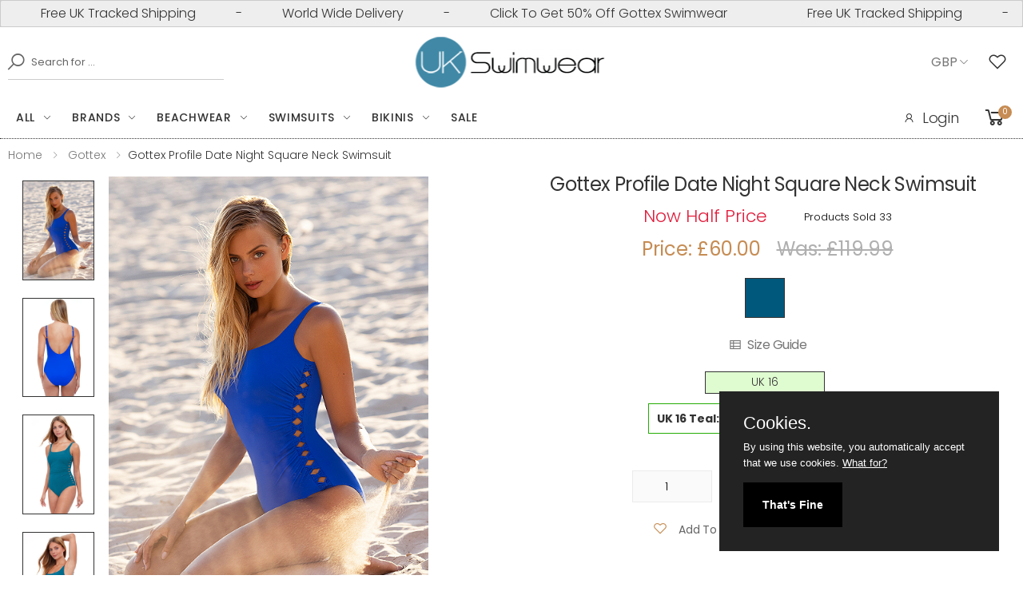

--- FILE ---
content_type: text/html; charset=UTF-8
request_url: https://www.ukswimwear.com/product/4403/gottex-profile-date-night-square-neck-swimsuit
body_size: 16866
content:
<!DOCTYPE html>
<html lang="en">
<head>

   <title>Gottex Profile Date Night Square Neck Swimsuit  | UK swimwear</title>
    <meta property="og:title" content="Gottex Profile Date Night Square Neck Swimsuit | UK swimwear">
      
 
  <meta name="description" content="Gottex Profile Date Night Square Neck Swimsuit, square neck, side bow detail, keyhole effect, underwired, tummy control, adjustable straps. We have sold 33 so far." >
   <meta name="robots" content="index, follow, archive, imageindex, imageclick" >
<meta itemprop="condition" content="New">
<meta itemprop="category" content="Apparel &amp; Accessories > Clothing" >
<meta itemprop="identifier" content="4403" >

 <meta property="og:site_name" content="UK swimwear">
<meta property="og:url" content="https://www.ukswimwear.com/https://www.ukswimwear.com/product/4403/gottex-profile-date-night-square-neck-swimsuit">

<meta property="og:type" content="product">
<meta property="og:description" content="Gottex Profile Date Night Square Neck Swimsuit with free UK delivery and free UK returns are available at UK swimwear.">
<meta property="og:image" content="https://www.ukswimwear.com/shopimages/products/normal/gx_Gottex-Profile-Date-Night-Square-Neck-Swimsuit-Cobalto-Lifestyle.jpg">
<meta property="og:image:secure_url" content="https://www.ukswimwear.com/shopimages/products/normal/gx_Gottex-Profile-Date-Night-Square-Neck-Swimsuit-Cobalto-Lifestyle.jpg">
<meta property="og:image:width" content="500">
<meta property="og:image:height" content="700">
<meta property="og:price:amount" content="60.00">
<meta property="og:price:currency" content="GBP">




 
 <link rel="canonical" href="https://www.ukswimwear.comhttps://www.ukswimwear.com/product/4403/gottex-profile-date-night-square-neck-swimsuit" >
 


    <meta property="og:site_name" content="UK Swimwear">
    <meta property="og:type" content="website">
    <meta http-equiv="X-UA-Compatible" content="IE=edge">
    <meta name="viewport" content="width=device-width, initial-scale=1, shrink-to-fit=no">
        
    <!-- Favicon -->
    <link rel="apple-touch-icon" sizes="180x180" href="https://www.ukswimwear.com/assets/images/icons/apple-touch-icon.png">
    <link rel="icon" type="image/png" sizes="32x32" href="https://www.ukswimwear.com/assets/images/icons/favicon-32x32.png">
    <link rel="icon" type="image/png" sizes="16x16" href="https://www.ukswimwear.com/assets/images/icons/favicon-16x16.png">
    <link rel="manifest" href="https://www.ukswimwear.com/assets/images/icons/site.webmanifest">
    <link rel="mask-icon" href="https://www.ukswimwear.com/assets/images/icons/safari-pinned-tab.svg" color="#666666">
    <link rel="shortcut icon" href="https://www.ukswimwear.com/assets/images/icons/favicon.ico">
    
    <meta name="apple-mobile-web-app-title" content="UK Swimwear">
    <meta name="application-name" content="UK Swimwear">
    <meta name="msapplication-TileColor" content="#cc9966">
    <meta name="msapplication-config" content="https://www.ukswimwear.com/assets/images/icons/browserconfig.xml">
    <meta name="theme-color" content="#ffffff">
    <!-- Plugins CSS File --> 
    
     <link rel="stylesheet" href="https://www.ukswimwear.com/assets/css/bootstrap.min.css">
     <link rel="stylesheet" href="https://www.ukswimwear.com/assets/css/jquery-ui.min.css">
     <link rel="stylesheet" href="https://www.ukswimwear.com/assets/css/style.min.css">
          
     <!-- Google tag (gtag.js) -->
  <!-- Google tag (gtag.js) -->
<script src="https://www.googletagmanager.com/gtag/js?id=G-E1BPHWMJHS" defer></script>
<script defer>
  window.dataLayer = window.dataLayer || [];
  
  function gtag(){dataLayer.push(arguments);}
  gtag('js', new Date());

  gtag('config', 'G-E1BPHWMJHS', {
    cookie_flags: 'max-age=7200;secure;samesite=none',
   'debug_mode':true
  });
</script>
 


<!-- Analytics end -->

<script defer>
  
    function validateLoginForm() {
     var email = document.forms["customerLogin"]["xEmailAddress"].value;
     var pass = document.forms["customerLogin"]["xCustPassword"].value;

     if (email.length < 5 || email.indexOf("@") == -1) {
         alert("Please enter your email");
         return false;
     }
     if (pass.length < 4 || pass == null) {
         alert("Please enter your password");
         return false;
     }
 }
 var sectionpage = 0;
</script><script id="mcjs" defer>!function(c,h,i,m,p){m=c.createElement(h),p=c.getElementsByTagName(h)[0],m.async=1,m.src=i,p.parentNode.insertBefore(m,p)}(document,"script","https://chimpstatic.com/mcjs-connected/js/users/8de2af2202c257a25467ea3e3/01949e5f1946c0ec76da1dd95.js");</script>

  
  
</head>

<body>
    <div class="page-wrapper">
<header class="header header-6" style="border-bottom:1px dotted #333">
            <div class="header-top" style="padding:0px;">
               
                    
 <div class="alert" style="padding:0px;margin:0px;" >
  <div class="alert__line" id="marquee" style="margin:0px;padding-top:4px;padding-bottom:4px;">
   <div class="alert__message"> 
     <span class="marquee-span">Free UK Tracked Shipping</span> - <span class="marquee-span">World Wide Delivery</span> - <span class="marquee-span"><a style="color:#333;" href="https://www.ukswimwear.com/gottex-swimwear" aria-label="50% Off All Gottex Designer Swimwear">Click To Get 50% Off Gottex Swimwear</a></span>
    </div>
  </div>
</div>
                
            </div>
            <div class="header-middle" >
                <div class="container" >
                    <div class="header-left" >
                        <div class="header-search header-search-extended header-search-visible d-none d-lg-block">
                            <a href="#" class="search-toggle" role="button" aria-label="Search Our Products"><i class="icon-search"></i></a>
                              <form action="https://www.ukswimwear.com/search" method="get" name="searchForm" id="searchForm" >
                                <div class="header-search-wrapper search-wrapper-wide">
                                    <label for="xSearch" class="sr-only">Search</label>
                                    <button aria-label="Search" class="btn btn-primary" type="submit"><i class="icon-search"></i></button>
                                    <input type="search" class="form-control"  name="xSearch" id="xSearch" placeholder="Search for ..." required>
                                </div><!-- End .header-search-wrapper -->
                            </form>
                        </div><!-- End .header-search -->
                    </div>
                    <div class="header-center">
                        <a href="https://www.ukswimwear.com" class="logo" aria-label="UK Swimwear Home">
                            <img src="https://www.ukswimwear.com/images/logo-70X245.png" alt="UK Swimwear Logo" width="245" height="70">
                        </a>
                    </div><!-- End .header-left -->
                    <div class="header-right" style="margin:0px;padding-top:0px;padding-bottom:0px;">
                        <div class="header-dropdown" style="padding-right:6px;margin-right:0px;">
                        <span>GBP</span><div class="header-menu"><ul><li><a aria-label="Change Currencies" href="https://www.ukswimwear.com/product?xProd=4403&currency=2">EURO</a></li><li><a aria-label="Change Currencies" href="https://www.ukswimwear.com/product?xProd=4403&currency=3">USD</a></li><li><a aria-label="Change Currencies" href="https://www.ukswimwear.com/product?xProd=4403&currency=4">CAD</a></li><li><a aria-label="Change Currencies" href="https://www.ukswimwear.com/product?xProd=4403&currency=5">AUD</a></li></ul></div><!-- End .header-menu -->
                        </div><!-- End .header-dropdown -->
                                                      <a href="#"  data-toggle="modal" data-target="#ModalLogin" rel="nofollow" class="wishlist-link" style="color:#333;padding-right:10px;margin-left:4px;" aria-label="See Your Wish List"><i class="icon-heart-o"></i></a>
                             
                       
                    </div><!-- End .header-right -->
                </div><!-- End .container -->
            </div><!-- End .header-middle -->
            <div class="header-bottom sticky-header" >
                <div class="container">
                    <div class="header-left">
                        <nav class="main-nav" >
                            <ul class="menu sf-arrows">
                            <li>
                            <a href="https://www.ukswimwear.com/everything" class="sf-with-ul" aria-label="Click for everything" >All</a>
                            <div class="megamenu megamenu-md">
                            <div class="row no-gutters">
                              <div class="col-md-3">
                                <div class="menu-col">
                                <div class="menu-title">Accessories</div><!-- End .menu-title -->
                                <ul>
                                <li> <a aria-label="Beach Accessories"  href="https://www.ukswimwear.com/accessories" >All Accessories</a></li>
                                 <li><a aria-label="Beach Bags" href="https://www.ukswimwear.com/accessories/beach-bags" >Beach Bags</a></li>
                                 <li><a aria-label="Click for bust enhancers"  href="https://www.ukswimwear.com/accessories/bust-enhancers" >Bust Enhancers</a></li>
                                 <li><a aria-label="Click for footwear"  href="https://www.ukswimwear.com/beachwear/footwear" >Footwear</a> </li>
                                 <li><a aria-label="Jewellery for the beach" href="https://www.ukswimwear.com/accessories/beach-jewellery" >Jewellery</a></li>
                                 <li><a aria-label="Sun Hats" href="https://www.ukswimwear.com/beachwear/sun-hats">Sun Hats</a></li>
                                 </ul>
                                 </div>
                              </div><!-- End .col-md-3 -->
                              <div class="col-md-3">
                                <div class="menu-col">
                                <div class="menu-title">Beachwear</div><!-- End .menu-title -->
                                <ul>
                                <li> <a aria-label="Designer Beachwear" href="https://www.ukswimwear.com/beachwear" >All Beachwear</a></li>
                                <li><a aria-label="Click for kaftans"  href="https://www.ukswimwear.com/beachwear/kaftans" >Kaftans</a> </li>
                                <li> <a aria-label="Sarongs And Pareos" href="https://www.ukswimwear.com/beachwear/sarongs-and-pareos">Sarongs And Pareos</a></li>
                                <li><a aria-label="Sun Dresses" href="https://www.ukswimwear.com/beachwear/sun-dresses">Sun Dresses</a></li>
                                </ul>
                                <div class="menu-title">Gift Cards</div><!-- End .menu-title -->
                                <ul>
                                <li><a aria-label="Click for gift cards"  href="https://www.ukswimwear.com/giftcert" >Gift Cards</a> </li>
                                </ul>
                                </div><!-- End .menu-col -->
                              </div><!-- End .col-md-3 -->
                              <div class="col-md-3">
                                <div class="menu-col">
                                <div class="menu-title">Swimwear</div><!-- End .menu-title -->
                                <ul>
                                <li><a aria-label="All Our Designer Bikinis" href="https://www.ukswimwear.com/bikinis" >Bikinis</a></li>
                                <li> <a aria-label="Mastectomy Swimwear"  href="https://www.ukswimwear.com/mastectomy-swimwear" >Mastectomy Swimwear</a></li>
                                <li> <a aria-label="Shaping Swimwear"  href="https://www.ukswimwear.com/swimsuits/shaping-swimsuits" >Shaping Swimwear</a></li>
                                <li><a aria-label="All Our Designer Swimsuits" href="https://www.ukswimwear.com/swimsuits" >Swimsuits</a></li>
                                <li> <a aria-label="Tankinis" href="https://www.ukswimwear.com/tankinis">Tankinis</a></li>
                                </ul>
                                 </div><!-- End col -->
                              </div><!-- End .md3 -->
                              <div class="col-md-3">
                                  <div class="banner banner-overlay"  style="background:white;padding-top:10px;padding-right:10px;">
                                   <a aria-label="Designer Beachwear" href="https://www.ukswimwear.com/beachwear" >
                                  <img src="https://www.ukswimwear.com/images/menu-images/Pia-Rossini-Dynasty-Hat.jpg" alt="Designer Beachwear" width="300" height="430" loading="lazy"></a>
                                  </div><!-- End .banner banner-overlay -->
                                 </div><!-- End .col-md-3 -->
                            </div><!-- End .megamenu megamenu-md -->
                        </div><!-- End .row -->
                       
                                </li>
                                
                                 
                                <li>
                                    <a aria-label="Designer Swimwear Brands" href="https://www.ukswimwear.com/page/swimwear-brands" class="sf-with-ul">Brands</a>

                                    <div class="megamenu megamenu-lg">
                                        <div class="row no-gutters">
                                            <div class="col-md-3">
                                                <div class="menu-col">
                                                      <ul>
                                                        <li><a aria-label="Amoressa" href="https://www.ukswimwear.com/amoressa" >Amoressa</a> </li>
                                                        <li><a aria-label="Anita" href="https://www.ukswimwear.com/anita" >Anita</a> </li>
                                                        <li><a aria-label="Aqua Blu" href="https://www.ukswimwear.com/aqua-blu" >Aqua Blu</a> </li>
                                                        <li><a aria-label="Aspiga" href="https://www.ukswimwear.com/aspiga" >Aspiga</a> </li>
                                                        <li><a aria-label="Aubade" href="https://www.ukswimwear.com/aubade" >Aubade</a> </li>
                                                        <li><a aria-label="Bacirubati" href="https://www.ukswimwear.com/bacirubati" >Bacirubati</a> </li>
                                                        <li><a aria-label="Bahama" href="https://www.ukswimwear.com/bahama" >Bahama</a> </li>
                                                        <li><a aria-label="Banana Moon" href="https://www.ukswimwear.com/banana-moon" >Banana Moon</a> </li>
                                                        <li><a aria-label="Cyell" href="https://www.ukswimwear.com/cyell" >Cyell</a> </li>
                                                        <li><a aria-label="David" href="https://www.ukswimwear.com/david-swimwear" >David</a> </li>
                                                        <li><a aria-label="Diva" href="https://www.ukswimwear.com/diva" >Diva</a> </li>
                                                        <li><a aria-label="Dock And Bay" href="https://www.ukswimwear.com/dock-and-bay" >Dock And Bay</a> </li>
                                                        <li><a aria-label="Dolores Cortes" href="https://www.ukswimwear.com/dolores-cortes" >Dolores Cortes</a> </li>
                                                        <li><a aria-label="Fake Bake" href="/fake-bake">Fake Bake</a></li>
                                                    </ul>
                                                </div><!-- End .menu-col -->
                                            </div><!-- End .col-md-6 -->
                                            <div class="col-md-3">
                                                <div class="menu-col">
                                                     <ul>
                                                           <li><a aria-label="Flina Swimwear" href="/felina-swimwear">Felina</a></li>
                                                        <li><a aria-label="Fantasie" href="https://www.ukswimwear.com/fantasie">Fantasie</a>  </li>
                                                       <li><a aria-label="Feraud Paris" href="https://www.ukswimwear.com/feraud-paris"  >Feraud Paris</a>  </li>
                                                       <li><a aria-label="Forever Unique" href="https://www.ukswimwear.com/forever-unique" >Forever Unique</a>  </li>
                                                       <li><a aria-label="Glumann" href="https://www.ukswimwear.com/glumann" >Glumann</a> </li>
                                                       <li> <a aria-label="Goldfish" href="https://www.ukswimwear.com/goldfish" >Goldfish</a> </li>
                                                        <li> <a aria-label="Gottex Designer Swimwear" href="https://www.ukswimwear.com/gottex-Swimwear" >Gottex</a> </li>
                                                       <li><a aria-label="Heaven" href="https://www.ukswimwear.com/heaven" >Heaven</a> </li>
                                                       <li><a aria-label="Iconique" href="https://www.ukswimwear.com/iconique" >Iconique</a> </li>
													   <li><a aria-label="Iconique" href="https://www.ukswimwear.com/kiwi" >Kiwi</a> </li>
                                                       <li> <a aria-label="Liberti" href="https://www.ukswimwear.com/liberti"  >Liberti</a> </li>
                                                       <li>  <a aria-label="LingaDore" href="https://www.ukswimwear.com/lingadore"  >LingaDore</a></li>
                                                       <li> <a aria-label="Lola" href="https://www.ukswimwear.com/lola"  >Lola</a></li>
                                                     <li> <a aria-label="Love Luna" href="https://www.ukswimwear.com/love-luna"  >Love Luna</a></li>
                                                    
                                                   
                                                     </ul>
                                                </div><!-- End .menu-col -->
                                            </div><!-- End .col-md-6 -->
                                            <div class="col-md-3">
                                                <div class="menu-col">
                                                    <ul>
													     <li> <a aria-label="Maryan Mehlhorn" href="https://www.ukswimwear.com/maryan-mehlhorn"  >Maryan Mehlhorn</a></li>
                                                     <li> <a aria-label="Miraclesuit Swimwear" href="https://www.ukswimwear.com/miraclesuit"  >Miraclesuit Swimwear</a></li>
                                                     <li><a aria-label="Miss Matisse" href="https://www.ukswimwear.com/miss-matisse"  >Miss Matisse</a></li>
                                                     <li><a aria-label="Moontide" href="https://www.ukswimwear.com/moontide"  >Moontide</a></li>
                                                     <li><a aria-label="MyClarissa" href="https://www.ukswimwear.com/myclarissa"  > MyClarissa</a></li>
                                                     <li><a aria-label="Nicole Olivier" href="https://www.ukswimwear.com/nicole-olivier"  >Nicole Olivier</a></li>
                                                     <li><a aria-label="Nuria Ferrer" href="https://www.ukswimwear.com/nuria-ferrer "  >Nuria Ferrer</a></li>
                                                     <li> <a aria-label="Olympia" href="https://www.ukswimwear.com/olympia-swimwear">Olympia</a></li>
                                                     <li> <a aria-label="Oroblu" href="https://www.ukswimwear.com/oroblu-swimwear">Oroblu</a></li>
                                                     <li> <a aria-label="Palm Beach" href="https://www.ukswimwear.com/palm-beach-swimwear"  >Palm Beach</a></li>
                                                     <li><a aria-label="Phax" href="https://www.ukswimwear.com/phax">Phax</a></li>
                                                      <li><a aria-label="Pia Rossini" href="https://www.ukswimwear.com/pia-rossini"  >Pia Rossini</a></li>
                                                      <li><a aria-label="Pia Rossini" href="https://www.ukswimwear.com/pierre-mantoux"  >Pierre Mantoux</a></li>
                                                        <li><a aria-label="Piha" href="https://www.ukswimwear.com/piha"  >Piha</a></li>
                                                     
                                                     </ul>
                                                </div><!-- End .menu-col -->
                                            </div><!-- End .col-md-6 -->

                                             <div class="col-md-3">
                                                <div class="menu-col">
                                                     <ul>
                                                      
                                                      <li><a aria-label="PrimaDonna" href="https://www.ukswimwear.com/primadonna"  >PrimaDonna</a></li>     
                                                      <li><a aria-label="PrimaDonna" href="https://www.ukswimwear.com/roidal"  >Roidal</a></li>
                                                      <li><a aria-label="Rosch" href="https://www.ukswimwear.com/rosch"  >Rosch</a></li>
                                                      <li><a aria-label="Seasense" href="https://www.ukswimwear.com/seasense"  >Seasense</a></li>
                                                      <li><a aria-label="Seaspray" href="https://www.ukswimwear.com/seaspray" >Seaspray</a></li>
                                                      <li><a aria-label="Speedo" href="https://www.ukswimwear.com/speedo" >Speedo</a></li>
                                                      <li><a aria-label="Sunflair" href="https://www.ukswimwear.com/sunflair" >Sunflair</a></li>
                                                      <li><a aria-label="Tessy" href="https://www.ukswimwear.com/tessy" >Tessy</a></li>
                                                      <li><a aria-label="Vacanze Italiane" href="https://www.ukswimwear.com/vacanze-italiane" >Vacanze Italiane</a></li>
                                                      <li><a aria-label="Watercult" href="https://www.ukswimwear.com/watercult" >Watercult</a> </li>
                                                    </ul>
                                                </div><!-- End .menu-col -->
                                            </div><!-- End .col-md-6 -- -->
                                        </div><!-- End .row -->
                                    </div><!-- End .megamenu megamenu-sm -->
                                </li>
                                 <li>
                                    <a aria-label="Designer Beachwear" href="https://www.ukswimwear.com/beachwear" class="sf-with-ul">Beachwear</a>
                                    
                                         <div class="megamenu megamenu-sm">
                                        <div class="row no-gutters">
                                            <div class="col-md-6">
                                                <div class="menu-col">
                                                    <div class="menu-title">Beachwear</div><!-- End .menu-title -->
                                                    <ul>
                                                        <li> <a aria-label="Designer Beachwear" href="https://www.ukswimwear.com/beachwear" >All Beachwear</a></li>
                                                                <li> <a aria-label="Accessories" href="https://www.ukswimwear.com/accessories" >Beach Accessories</a></li>
                                                                <li><a aria-label="Beach Bags" href="https://www.ukswimwear.com/accessories/beach-bags" >Beach Bags</a></li>
                                                                <li><a aria-label="Beach and Pool Footwear" href="https://www.ukswimwear.com/beachwear/footwear" >Footwear</a> </li>
                                                                <li><a aria-label="Kaftans" href="https://www.ukswimwear.com/beachwear/kaftans"  >Kaftans</a> </li>
                                                                <li> <a aria-label="Sarongs And Pareos" href="https://www.ukswimwear.com/beachwear/sarongs-and-pareos">Sarongs And Pareos</a></li>
                                                                <li><a aria-label="Sun Dresses" href="https://www.ukswimwear.com/beachwear/sun-dresses">Sun Dresses</a></li>
                                                                <li><a aria-label="Sun Hats" href="https://www.ukswimwear.com/beachwear/sun-hats">Sun Hats</a></li>
                                                    </ul>
                                                </div><!-- End .menu-col -->
                                            </div><!-- End .col-md-6 -->

                                            <div class="col-md-6">
                                                <div class="banner banner-overlay"  style="background:white;">
                                                    <a aria-label="Designer Beachwear" href="https://www.ukswimwear.com/beachwear" >
                                                             <img src="https://www.ukswimwear.com/images/menu-images/Pia-Rossini-Amara-Designer-Beachwear.jpg" alt="Designer Beachwear" width="300" height="430" loading="lazy" >
                                                       
                                                    </a>
                                                </div><!-- End .banner -->
                                            </div><!-- End .col-md-6 -->
                                        </div><!-- End .row -->
                                    </div><!-- End .megamenu megamenu-sm -->
                                 
                                </li>
                                <li>
                                    <a aria-label="All Our Designer Swimsuits"  href="https://www.ukswimwear.com/swimsuits" class="sf-with-ul">Swimsuits</a>

                                    <div class="megamenu megamenu-lg">
                                        <div class="row no-gutters">
                                            <div class="col-md-3">
                                                <div class="menu-col">
                                                    <div class="menu-title">Swimsuit Styles</div><!-- End .menu-title -->
                                                    <ul>
                                                        <li><a aria-label="All Our Designer Swimsuits" href="https://www.ukswimwear.com/swimsuits" >All Swimsuits</a></li>
                                                        <li><a aria-label="Bandeau Swimsuits" href="https://www.ukswimwear.com/swimsuits/bandeau-swimsuits" >Bandeau Swimsuits</a></li>
                                                         <li><a aria-label="Convertible Swimsuits" href="https://www.ukswimwear.com/swimsuits/convertible-swimsuits" >Convertible Swimsuits</a></li>
                                                         <li><a aria-label="Cut Out Swimsuits" href="https://www.ukswimwear.com/swimsuits/cut-out-swimsuits" >Cut Out Swimsuits</a></li>
                                                         <li><a aria-label="Halter Neck Swimsuits" href="https://www.ukswimwear.com/swimsuits/halter-neck-swimsuits" >Halter Neck Swimsuits</a></li>
                                                         <li><a aria-label="High Back Swimsuits" href="https://www.ukswimwear.com/swimsuits/high-back-swimsuits" >High Back Swimsuits</a></li>
                                                         <li><a aria-label="High Neck Swimsuits" href="https://www.ukswimwear.com/swimsuits/high-neck-swimsuits" >High Neck Swimsuits</a></li>
                                                         <li><a aria-label="Low Back Swimsuits" href="https://www.ukswimwear.com/swimsuits/low-back-swimsuits" >Low Back Swimsuits</a></li>
                                                          <li><a aria-label="Mastectomy Swimsuits" href="https://www.ukswimwear.com/swimsuits/mastectomy-swimsuits" >Mastectomy Swimsuits</a></li>
                                                    </ul>
                                                </div><!-- End .menu-col -->
                                            </div><!-- End .col-md-6 -->
                                            <div class="col-md-3">
                                                <div class="menu-col">
                                                     <ul>
                                                       
                                                        <li><a aria-label="Medium Back Swimsuits" href="https://www.ukswimwear.com/swimsuits/medium-back-swimsuits" >Medium Back Swimsuits</a> </li>
                                                        <li> <a aria-label="Padded Swimsuits" href="https://www.ukswimwear.com/swimsuits/padded-swimsuits" >Padded Swimsuits</a></li>
                                                        <li><a aria-label="Plus Size Swimsuits" href="https://www.ukswimwear.com/swimsuits/plus-size-swimsuits" >Plus Size Swimsuits</a></li>
                                                        <li> <a aria-label="Shaping Swimsuits" href="https://www.ukswimwear.com/swimsuits/shaping-swimsuits" >Shaping Swimsuits</a></li>
                                                        <li> <a aria-label="Sports Swimwsuits" href="https://www.ukswimwear.com/swimsuits/sports-swimsuits" >Sports Swimwsuits</a></li>
                                                        <li><a aria-label="Swim Dresses"  href="https://www.ukswimwear.com/swimsuits/swim-dress" >Swim Dresses</a></li>
                                                        <li><a aria-label="Underwired Swimsuits"  href="https://www.ukswimwear.com/swimsuits/underwired-swimsuits" >Underwired Swimsuits</a></li>
                                                       
                                                     </ul>
                                                </div><!-- End .menu-col -->
                                            </div><!-- End .col-md-6 -->
                                            <div class="col-md-3">
                                                <div class="menu-col">
                                                    <div class="menu-title">Swimsuit Colours</div><!-- End .menu-title -->
                                                    <ul>
                                                         <li><a aria-label="Black Swimsuits" href="https://www.ukswimwear.com/swimsuits/animal-print-swimsuits" >Animal Print Swimsuits</a></li>
                                                        <li><a aria-label="Black Swimsuits" href="https://www.ukswimwear.com/swimsuits/black-swimsuits" >Black Swimsuits</a></li>
                                                        <li><a aria-label="Blue Swimsuits" href="https://www.ukswimwear.com/swimsuits/blue-swimsuits" >Blue Swimsuits</a></li>
                                                        <li><a aria-label="Green Swimsuits" href="https://www.ukswimwear.com/swimsuits/green-swimsuits" >Green Swimsuits</a></li> 
                                                         <li><a aria-label="Navy Swimsuits" href="https://www.ukswimwear.com/swimsuits/navy-swimsuits" >Navy Swimsuits</a></li>
                                                         <li><a aria-label="Pink Swimsuits" href="https://www.ukswimwear.com/swimsuits/pink-swimsuits" >Pink Swimsuits</a></li>
                                                        <li><a aria-label="Red Swimsuits" href="https://www.ukswimwear.com/swimsuits/navy-swimsuits" >Red Swimsuits</a></li>
                                                         <li><a aria-label="Yellow Swimsuits" href="https://www.ukswimwear.com/swimsuits/yellow-swimsuits" >Yellow Swimsuits</a></li>
                                                         <li><a aria-label="White Swimsuits" href="https://www.ukswimwear.com/swimsuits/white-swimsuits" >White Swimsuits</a></li>
                                                    </ul>
                                                </div><!-- End .menu-col -->
                                            </div><!-- End .col-md-6 -->

                                            <div class="col-md-3">
                                                <div class="banner banner-overlay"  style="background:white;padding-top:10px;padding-right:10px;">
                                                    <a aria-label="All Our Designer Swimsuits"  href="https://www.ukswimwear.com/swimsuits" >
                                                        <img src="https://www.ukswimwear.com/images/menu-images/Roidal-Desire-Designer-Swimsuit" alt="Designer Swimsuits" width="300" height="430" loading="lazy" >
                                                    </a>
                                                </div><!-- End .banner -->
                                            </div><!-- End .col-md-6 -->
                                        </div><!-- End .row -->
                                    </div><!-- End .megamenu megamenu-sm -->
                                </li>
                                <li>
                                    <a href="https://www.ukswimwear.com/bikinis" class="sf-with-ul">Bikinis</a>

                                    <div class="megamenu megamenu-lg">
                                        <div class="row no-gutters">
                                            <div class="col-md-3">
                                                <div class="menu-col">
                                                    <div class="menu-title">Bikini Styles</div><!-- End .menu-title -->
                                                    <ul>
                                                        <li><a aria-label="All Our Designer Bikinis" href="https://www.ukswimwear.com/bikinis" >All Bikinis</a></li>
                                                        <li><a aria-label="Bandeau Bikinis" href="https://www.ukswimwear.com/bikinis/bandeau-bikinis" >Bandeau Bikinis</a></li>
                                                        <li><a aria-label="Bikini Tops" href="https://www.ukswimwear.com/bikinis/bikini-tops" >Bikini Tops</a></li>
                                                        <li><a aria-label="Bikini Bottoms" href="https://www.ukswimwear.com/bikinis/bikini-bottoms" >Bikini Bottoms</a></li>
                                                        <li><a aria-label="Brazilian Bikinis" href="https://www.ukswimwear.com/bikinis/brazilian-bikinis" >Brazilian Bikinis</a></li>
                                                        <li><a aria-label="Convertible Bikinis" href="https://www.ukswimwear.com/bikinis/convertible-bikinis" >Convertible Bikinis</a></li>
                                                        <li><a aria-label="Halter Neck Bikinis" href="https://www.ukswimwear.com/bikinis/halter-neck-bikinis" >Halter Neck Bikinis</a></li>
                                                         <li><a aria-label="High Waisted Bikinis" href="https://www.ukswimwear.com/bikinis/high-waisted-bikinis" >High Waisted Bikinis</a></li>
                                                       <li><a aria-label="High Waisted Bikinis" href="https://www.ukswimwear.com/bikinis/moulded-bikini" >Moulded Bikini</a></li>
                                                    </ul>
                                                </div><!-- End .menu-col -->
                                            </div><!-- End .col-md-6 -->
                                            <div class="col-md-3">
                                                <div class="menu-col">
                                                     <ul>
                                                      
                                                       <li><a aria-label="Padded Bikinis" href="https://www.ukswimwear.com/bikinis/padded-bikinis" >Padded Bikinis</a></li>
                                                       <li><a aria-label="Padded Bikinis" href="https://www.ukswimwear.com/bikinis/push-up-bikinis" >Push Up Bikinis</a></li>
                                                       <li><a aria-label="Padded Bikinis" href="https://www.ukswimwear.com/bikinis/triangle-bikinis" >Triangle Bikinis</a></li>
                                                       <li><a aria-label="Underwired Bikinis" href="https://www.ukswimwear.com/bikinis/underwired-bikinis" >Underwired Bikinis</a></li>
                                                     </ul>
                                                       <div class="menu-title">Bikini Colours</div><!-- End .menu-title -->
                                                        <ul>
                                                       <li><a aria-label="Animal Print Bikinis" href="https://www.ukswimwear.com/bikinis/animal-print-bikinis" >Animal Print Bikinis</a></li>
                                                    <li><a aria-label="Black Bikinis" href="https://www.ukswimwear.com/bikinis/black-bikinis" >Black Bikinis</a></li>
                                                    <li><a aria-label="Blue Bikinis" href="https://www.ukswimwear.com/bikinis/blue-bikinis" >Blue Bikinis</a></li>
                                                    <li><a aria-label="Green Bikinis" href="https://www.ukswimwear.com/bikinis/green-bikinis" >Green Bikinis</a></li>
                                                   </ul>
                                                </div><!-- End .menu-col -->
                                            </div><!-- End .col-md-6 -->
                                            <div class="col-md-3">
                                                <div class="menu-col">
                                                    <ul>
                                                      <li><a aria-label="Navy Bikinis" href="https://www.ukswimwear.com/bikinis/navy-bikinis" >Navy Bikinis</a></li>
                                                    <li><a aria-label="Pink Bikinis" href="https://www.ukswimwear.com/bikinis/pink-bikinis" >Pink Bikinis</a></li>
                                                    <li><a aria-label="Purple Bikinis" href="https://www.ukswimwear.com/bikinis/purple-bikinis" >Purple Bikinis</a></li>
                                                    <li><a aria-label="Red Bikinis" href="https://www.ukswimwear.com/bikinis/red-bikinis" >Red Bikinis</a></li>
                                                    <li><a aria-label="Yellow Bikinis" href="https://www.ukswimwear.com/bikinis/yellow-bikinis" >Yellow Bikinis</a></li>
                                                    </ul>
                                                </div><!-- End .menu-col -->
                                            </div><!-- End .col-md-6 -->

                                            <div class="col-md-3">
                                                <div class="banner banner-overlay" style="background:white;padding-top:10px;padding-right:10px;">
                                                    <a aria-label="All Our Designer Bikinis" href="https://www.ukswimwear.com/bikinis" >
                                                   
                                                        <img src="https://www.ukswimwear.com/images/menu-images/Nuria-Ferrer-Designer-Bikini.jpg" alt="Designer Bikinis" width="300" height="430" loading="lazy">
                                            
                                                    </a>
                                                </div><!-- End .banner -->
                                            </div><!-- End .col-md-6 -->
                                        </div><!-- End .row -->
                                    </div><!-- End .megamenu megamenu-sm -->
                                </li>
                         
                                <li>
                                      <a aria-label="Swimwear Sale" href="https://www.ukswimwear.com/promotions/swimwear-sale" >Sale</a>
                                 </li>
                             </ul><!-- End .menu -->
                        </nav><!-- End .main-nav -->

                        <button class="mobile-menu-toggler">
                            <span class="sr-only">Toggle mobile menu</span>
                            <i class="icon-bars"></i>
                        </button>
                    </div><!-- End .header-left -->
                     <div class="header-right">
                       <ul class="top-menu top-link-menu ">
                            <li>
                                <ul>
                                                                <li><a href="#ModalLogin" aria-label="Log into your account" data-toggle="modal" style="color:#333;padding-right:6px;font-size:18px;" ><i class="icon-user"></i>Login</a></li>
                                                                </ul>
                            </li>
                          </ul><!-- End .top-menu -->
                           
                                                        <div class="dropdown cart-dropdown" style="padding-right:4px;">
                           
                            <a aria-label="Basket or Cart" href="https://www.ukswimwear.com/cart" class="dropdown-toggle" style="color:#333;font-weight: normal;">
                                <i class="icon-shopping-cart"></i>
                                <span class="cart-count" id="subtotalJAXF1" >0</span>
                             </a>
                           
                        </div><!-- End .cart-dropdown -->
                                            </div>
                </div><!-- End .container -->
    
            </div><!-- End .header-bottom -->
        </header><!-- End .header -->
      
        
 <link rel="stylesheet" href="https://www.ukswimwear.com/assets/css/plugins/owl-carousel/owl.carousel.min.css">
 
  


<div itemtype="https://schema.org/Product" itemscope="">
   <meta itemprop="name" content="Gottex Profile Date Night Square Neck Swimsuit">
   <link itemprop="image" href="https://www.ukswimwear.com/shopimages/products/normal/gx_Gottex-Profile-Date-Night-Square-Neck-Swimsuit-Cobalto-Lifestyle.jpg" >
   <meta itemprop="description" content="Gottex Profile Date Night Square Neck Swimsuit, square neck, side bow detail, keyhole effect, underwired, tummy control, adjustable straps. We have sold 33 so far." >
   <meta itemprop="sku" content="4403">
   <div itemprop="offers" itemscope="" itemtype="https://schema.org/Offer">
    <link itemprop="url" href="https://www.ukswimwear.com/https://www.ukswimwear.com/product/4403/gottex-profile-date-night-square-neck-swimsuit" >
     <meta itemprop="price" content="60.00" >
     <meta itemprop="priceCurrency" content="GBP" >
     <meta itemprop="itemCondition" itemtype="https://schema.org/OfferItemCondition" content="https://schema.org/NewCondition" >
     <meta itemprop="availability" itemtype="https://schema.org/ItemAvailability" content="https://schema.org/InStock" >
          <meta itemprop="priceValidUntil" content="2026-03-20" > 
     
          <!-- UK Shiping -->
     <div itemprop="shippingDetails" itemtype="https://schema.org/OfferShippingDetails" itemscope>
          <div itemprop="shippingRate" itemtype="https://schema.org/MonetaryAmount" itemscope>
            <meta itemprop="identifier" content="2 to 4 days" />
            <meta itemprop="value" content="0.00" />
            <meta itemprop="currency" content="GBP" />
          </div>
          
          <div itemprop="shippingDestination" itemtype="https://schema.org/DefinedRegion" itemscope>
            <meta itemprop="addressCountry" content="UK" />
          </div>
          <div itemprop="deliveryTime" itemtype="https://schema.org/ShippingDeliveryTime" itemscope>
            <div itemprop="handlingTime" itemtype="https://schema.org/QuantitativeValue" itemscope>
              <meta itemprop="minValue" content="0" />
              <meta itemprop="maxValue" content="1" />
              <meta itemprop="unitCode" content="DAY" />
            </div>
            <div itemprop="transitTime" itemtype="https://schema.org/QuantitativeValue" itemscope>
              <meta itemprop="minValue" content="1" />
              <meta itemprop="maxValue" content="5" />
              <meta itemprop="unitCode" content="DAY" />
            </div>
          </div>
       </div>
          
      
        

   </div> 
      <div itemprop="brand" itemtype="https://schema.org/Brand" itemscope="">
        <meta itemprop="name" content="Gottex" >
   </div>
</div>
 

 
        <main class="main">
          <div class="page-content" style="max-width:1300px;margin: auto;text-align:center;padding-top:10px;">
            <nav aria-label="breadcrumb" class="breadcrumb-nav border-0"  style="margin-bottom:2px;"> 
               <div class="container d-flex align-items-center"  >
                 <ol class="breadcrumb" itemscope  itemtype="https://schema.org/BreadcrumbList">
                 <li aria-label="Home" class="breadcrumb-item" itemprop="itemListElement" itemscope
                itemtype="https://schema.org/ListItem"><a href="https://www.ukswimwear.com" itemprop="item" title="Home" > <span itemprop="name">Home</span></a>
                <meta itemprop="position" content="1" />
                </li>
                <li aria-label="Gottex" class="breadcrumb-item" itemprop="itemListElement" itemscope
                itemtype="https://schema.org/ListItem"><a href="/gottex-swimwear" itemprop="item" title="Gottex" > <span itemprop="name">Gottex</span></a>
                <meta itemprop="position" content="2" />
                </li>
                 <li aria-label="Gottex Profile Date Night Square Neck Swimsuit" class="breadcrumb-item active" aria-current="page" itemprop="itemListElement" itemscope itemtype="https://schema.org/ListItem"><span itemprop="name">Gottex Profile Date Night Square Neck Swimsuit</span>
                  <meta itemprop="position" content="3" />
                  </li>
                </ol>
                </div><!-- End .container -->
             
               </nav><!-- End .breadcrumb-nav -->
                <div class="container">
                    <div class="product-details-top mb-2" >
                   
                    <form id="prodjax" name="prodjax" action="" method="post">
                        <input type="hidden" id="prodID" name="prodID" value="4403" >
                                                <input type="hidden" id="TealUK16" value="1,Y">
                                                <input type="hidden" id="stockVal" name="stockVal" value="-99">
                        <input type="hidden" id="ColourName" value="">
                        <input type="hidden" id="SizeName" value="">
                        <input type="hidden" id="leadTime" value="10 - 20">
                        <input type="hidden" id="selectedColour" value="0">
                        <input type="hidden" id="selectedSize" value="0">
                        <input type="hidden" id="prodName" name="prodName" value="Gottex Profile Date Night Square Neck Swimsuit" >
                        <input type="hidden" id="Image" name="Image" value="shopimages/products/normal/gx_Gottex-Profile-Date-Night-Square-Neck-Swimsuit-Cobalto-Lifestyle.jpg" >
                       
                      
                        <div class="row">
                            <div class="col-md-6">
                                <div class="product-gallery product-gallery-vertical" >
                                    <div class="row" style="text-align:center;border:0px solid #333;">
                                        <figure class="product-main-image" style="margin: auto;text-align:center;">
                                        <img id="product-zoom" src="https://www.ukswimwear.com/shopimages/products/normal/gx_Gottex-Profile-Date-Night-Square-Neck-Swimsuit-Cobalto-Lifestyle.jpg" data-zoom-image="https://www.ukswimwear.com/shopimages/products/normal/gx_Gottex-Profile-Date-Night-Square-Neck-Swimsuit-Cobalto-Lifestyle.jpg" alt="Gottex Profile Date Night Square Neck Swimsuit image"  width="500" height="700" style="max-width:400px;" >
                                            <div class="btn-product-gallery-div">
                                            <a href="#" id="btn-product-gallery" class="btn-product-gallery">
                                                <i class="icon-arrows"></i>
                                            </a>
                                            </div>
                                            <br>
                                        </figure>

                                        <div id="product-zoom-gallery" class="product-image-gallery"  style="padding-left:18px;border:0px solid #eee;" >
                                            <a class=""   style="max-height:125px;text-align:center;margin:5px;" href="#" data-image="https://www.ukswimwear.com/shopimages/products/normal/gx_Gottex-Profile-Date-Night-Square-Neck-Swimsuit-Cobalto-Lifestyle.jpg" data-zoom-image="https://www.ukswimwear.com/shopimages/products/normal/gx_Gottex-Profile-Date-Night-Square-Neck-Swimsuit-Cobalto-Lifestyle.jpg" >
                                           <img src="https://www.ukswimwear.com/shopimages/products/normal/gx_Gottex-Profile-Date-Night-Square-Neck-Swimsuit-Cobalto-Lifestyle.jpg" alt="Gottex Profile Date Night Square Neck Swimsuit image"  style="max-height:125px;text-align:center;border:1px solid #333;">
                                           </a>
                                        
                                                                                       <a class="" style="max-height:125px;text-align:center;margin:5px;" href="#" data-image="https://www.ukswimwear.com/shopimages/products/normal/gx_Gottex-Profile-Date-Night-Square-Neck-Swimsuit-Cobalto-2.jpg" data-zoom-image="https://www.ukswimwear.com/shopimages/products/normal/gx_Gottex-Profile-Date-Night-Square-Neck-Swimsuit-Cobalto-2.jpg" >
                                           <img src="https://www.ukswimwear.com/shopimages/products/normal/gx_Gottex-Profile-Date-Night-Square-Neck-Swimsuit-Cobalto-2.jpg" alt="Gottex Profile Date Night Square Neck Swimsuit image" style="max-height:125px;border:1px solid #333;">
                                           </a>
                                                                                                                                   <a class="" style="max-height:125px;text-align:center;margin:5px;" href="#" data-image="https://www.ukswimwear.com/shopimages/products/normal/gx_Gottex-Profile-Date-Night-Square-Neck-Swimsuit-Teal.jpg" data-zoom-image="https://www.ukswimwear.com/shopimages/products/normal/gx_Gottex-Profile-Date-Night-Square-Neck-Swimsuit-Teal.jpg"  >
                                           <img src="https://www.ukswimwear.com/shopimages/products/normal/gx_Gottex-Profile-Date-Night-Square-Neck-Swimsuit-Teal.jpg" alt="Gottex Profile Date Night Square Neck Swimsuit image"  style="max-height:125px;border:1px solid #333;">
                                           </a>
                                                                                                                                  <a class="" style="max-height:125px;text-align:center;margin:5px;" href="#" data-image="https://www.ukswimwear.com/shopimages/products/normal/gx_Gottex-Profile-Date-Night-Square-Neck-Swimsuit-Teal-Side.jpg" data-zoom-image="https://www.ukswimwear.com/shopimages/products/normal/gx_Gottex-Profile-Date-Night-Square-Neck-Swimsuit-Teal-Side.jpg"  >
                                           <img src="https://www.ukswimwear.com/shopimages/products/normal/gx_Gottex-Profile-Date-Night-Square-Neck-Swimsuit-Teal-Side.jpg" alt="Gottex Profile Date Night Square Neck Swimsuit image" style="max-height:125px;border:1px solid #333;"  >
                                           </a>
                                                                                   
                                            
                                        </div><!-- End .product-image-gallery -->
                                    </div><!-- End .row -->
                                </div><!-- End .product-gallery -->
                            </div><!-- End .col-md-6 -->

                            <div class="col-md-6">
                                <div class="product-details product-details-centered">
                                  
                                     <h1 class="product-title">Gottex Profile Date Night Square Neck Swimsuit</h1><!-- End .product-title -->
                            
                                    <div class="ratings-container">
                                      <span style="padding-right:26px;color:#e11e3d;font-size:22px;" >Now Half Price</span><br><br>                                                                            <span style="color:#000;padding-left:20px;">Products Sold 33</span>   
                                                                                  
                                     </div><!-- End .rating-container -->
                                     <div class="product-price">
                                        Price:&nbsp;<span id="priceSpan4403">&pound;60.00</span>  <span style="color:#B0B0B0;padding-left:20px;text-decoration-line: line-through;">Was:&nbsp;<span id="rrpSpan4403">&pound;119.99</span></span>                                    </div><!-- End .product-price -->
                                                                      
                               
                            <div class="details-filter-row details-row-size">
                                    <div class="swatches">                                    <input type="hidden" id="Colour" name="Colour" value="" >                                                <div id="C23799" style="background:url(/shopimages/products/extras/Gottex/Teal.gif) repeat bottom center;" class="sub-swatch" onclick="image_click('23799','Teal',1)">
                                                </div>                                       
                                    </div>
                                </div><!-- End .details-filter-row --><h2 style="font-size:12pt;font-weight:normal;">
                                 <a class="size-guide" href="javascript:gotosizeGuide();"  ><i class="icon-th-list"></i>Size Guide</a></h2>
                                <div class="details-filter-row details-row-size">
                                     <div class="prod-sizes">
                                                                 <input type="hidden" id="Size" name="Size" value="" ><div id="S23795" class="sub-size" onclick="size_click('23795','UK 16',0)">UK 16</div><div id="qty-stock" class="stock" >
                                            <div id="stock"  >Please select an option</div>
                                    </div>
                               </div>
                                 </div><!-- End .details-row-size -->
                                
                                 <br>
                                  <div class="product-details-action" >
                                        <input type="hidden" id="mainimage" name="mainimage" value="shopimages/products/normal/gx_Gottex-Profile-Date-Night-Square-Neck-Swimsuit-Cobalto-Lifestyle.jpg" >
                                        <div class="details-action-col">
                                            <div class="product-details-quantity">
                                            <input type="number" id="qty-box" class="form-control" value="1" min="1" max="200" step="1" data-decimals="0" required  name="qty-box" oninput="stockbyID()" >
                                            </div><!-- End .product-details-quantity -->

                                            <a href="#" onclick="submitprodForm();" class="btn-product btn-cart"><span>add to cart</span></a>
                                         
                                        </div>


                                        <div class="details-action-wrapper" style="margin-bottom:20px;">
                                                                                            <a href="#" class="btn-product btn-wishlist" title="Wishlist" data-toggle="modal" data-target="#ModalLogin"><span style="padding-left:4px;">Add To Wishlist</span></a>
                                                                                    
                                        
                                           
                                             <a href="#" data-toggle="modal" data-target="#modal-review" class="btn-product" title="Write a Review"><i class="icon-edit"></i><span style="padding-left:4px;">Write a Review</span></a>
                                           
                                        </div><!-- End .details-action-wrapper -->
                                       
                                    </div><!-- End .product-details-action -->
                                    <div id="thetabs"></div> <!-- jump to here -->
                                </div><!-- End .product-details -->
                            </div><!-- End .col-md-6 -->
                        </div><!-- End .row -->
                    </div><!-- End .product-details-top -->
                </form>
                
                    <div class="product-details-tab">
                        <ul class="nav nav-pills justify-content-center" >
                            <li class="nav-item">
                                <a class="nav-link active" id="product-desc-link" data-toggle="tab" href="#product-desc-tab"  aria-controls="product-desc-tab" aria-selected="true">Description</a>
                            </li>
                            <li class="nav-item">
                                <a class="nav-link" id="product-info-link" data-toggle="tab" href="#size-tab"  aria-controls="product-info-tab" aria-selected="false">Size Guide</a>
                            </li>
                            <li class="nav-item">
                                <a class="nav-link" id="product-shipping-link" data-toggle="tab" href="#product-shipping-tab"  aria-controls="product-shipping-tab" aria-selected="false">Shipping & Returns</a>
                            </li>
                            <li class="nav-item">
                                <a class="nav-link" id="product-review-link" data-toggle="tab" href="#product-review-tab"  aria-controls="product-review-tab" aria-selected="false">Reviews (0)</a>
                            </li>
                        </ul>
                        <div class="tab-content" >
                            <div class="tab-pane fade show active" id="product-desc-tab"  aria-labelledby="product-desc-link">
                                <div class="product-desc-content" style="text-align:left;">
                                    <h3>Product Information</h3>
                                    <p>                                    * Square neck<br />* Side bow detail<br />* Keyhole effect<br />* Underwired<br />* Tummy control<br />* Adjustable straps                                    </p>
                                    <p> Profile is Gottex's wonderful slimming and compression swimwear range. All their items are flattering and sculpt your figure firmly but gently. Date Night is one of the most minimalist and elegant of the new range, with a simple colour scheme and a few side cut out details that contrast against the simplicity of the design. It has a square neck, underwiring for support, tummy control, and adjustable straps.</p>
                                 </div><!-- End .product-desc-content -->
                            </div><!-- .End .tab-pane -->
                            <div class="tab-pane fade" id="size-tab"  aria-labelledby="product-info-link">
                                <div class="product-desc-content">
                                    <h3>Size Guide</h3>
                                     
<!-- Table Begins -->
<table class="sizechart" >
<tr><td>UK<br>AUS</td><td>US</td><td>Germany</td><td>France<br>Spain</td><td>Italy</td></tr>
<tr><td>6</td><td>4</td><td>32</td><td>34</td><td>38</td></tr>
<tr><td>8</td><td>6</td><td>34</td><td>36</td><td>40</td></tr>
<tr><td >10</td><td >8</td><td >36</td><td >38</td><td >42</td></tr>
<tr><td>12</td><td>10</td><td>38</td><td>40</td><td>44</td></tr>
<tr><td>14</td><td>12</td><td>40</td><td>42</td><td>46</td></tr>
<tr><td>16</td><td>14</td><td>42</td><td>44</td><td>48</td></tr>
<tr><td>18</td><td>16</td><td>44</td><td>46</td><td>50</td></tr>
<tr><td style="height:10px;" colspan="6">International Cup Sizes</td></tr>
<tr><td>A</td><td>A</td><td>A</td><td>A</td><td>A</td></tr>
<tr><td >B</td><td >B</td><td >B</td><td >B</td><td >B or None</td></tr>
<tr><td>C</td><td>C</td><td>C</td><td>C</td><td>C</td></tr>
<tr><td>D</td><td>D</td><td>D</td><td>D</td><td>D</td></tr>
<tr><td>DD</td><td>DD/E</td><td>E</td><td>E</td><td>DD</td></tr>
<tr><td>E</td><td>DDD/F</td><td>F</td><td>F</td><td>E</td></tr>

</table>
<!-- Table Ends -->

 
                                </div><!-- End .product-desc-content -->
                            </div><!-- .End .tab-pane -->
                            <div class="tab-pane fade" id="product-shipping-tab"  aria-labelledby="product-shipping-link">
                                <div class="product-desc-content">
                                    <h3>Delivery & returns</h3>
                                    <p>We deliver to over 100 countries around the world. For full details of the delivery options we offer, please view our <a href="#">Delivery information</a><br>
                                    We hope you'll love every purchase, but if you ever need to return an item you can do so within a month of receipt. For full details of how to make a return, please view our <a href="#">Returns information</a></p>
                                </div><!-- End .product-desc-content -->
                            </div><!-- .End .tab-pane -->
                            <div class="tab-pane fade" id="product-review-tab"  aria-labelledby="product-review-link">
                            <input type="hidden" id="numreviews" value="0">
                            <div id="reviews" class="reviews" style="text-align:left;">
                              
                              </div><!-- .End .tab-pane -->
                                 <div>
                             <button type="button" id="reviewsBtn" class="btn " onclick="getMoreReviews(4403,0);" >See More Reviews</button>
                             <button type="button" id="startBtn" class="btn " onclick="getMoreReviews(4403,1);" >Back to Start</button>
                        </div> 
                        </div><!-- End .tab-content -->
                    </div><!-- End .product-details-tab -->
                  <br>
                    <h4 class="title text-center mb-4">You May Also Like</h4><!-- End .title text-center --> 
                    <div class="owl-carousel owl-simple carousel-equal-height carousel-with-shadow" data-toggle="owl" 
                        data-owl-options='{
                            "nav": false, 
                            "dots": true,
                            "margin": 20,
                            "loop": false,
                            "responsive": {
                                "0": {
                                    "items":1
                                },
                                "480": {
                                    "items":2
                                },
                                "768": {
                                    "items":3
                                },
                                "992": {
                                    "items":4
                                },
                                "1200": {
                                    "items":5,
                                    "nav": true,
                                    "dots": false
                                }
                            }
                        }'>
                       
                                                
                         <div class="product product-7 text-center ">
                            <figure class="product-media">
                                                                  <span class="product-label label-sale">Now Half Price</span>                                 <a href="https://www.ukswimwear.com/product/3692/gottex-profile-cruise-tutti-frutti-ruched-swimdress">
                                    <img class="lazy product-image" data-src="/shopimages/products/normal/gx_Gottex-Profile-Cruise-Tutti-Frutti-Ruched-Swimdress-Aqua.jpg" alt="Gottex Profile Cruise Tutti Frutti Ruched Swimdress" width="500" height="700" >
                                </a>
                                <div class="product-action no-mobile">
                                    <a href="https://www.ukswimwear.com/product/3692/gottex-profile-cruise-tutti-frutti-ruched-swimdress" class="btn-product icon-info-circle" title="Full product info">Full Information</a>
                                </div><!-- End .product-action -->
                             </figure><!-- End .product-media -->

                            <div class="product-body">
                                <h3 class="product-title"><a href="https://www.ukswimwear.com/product/3692/gottex-profile-cruise-tutti-frutti-ruched-swimdress">Gottex Profile Cruise Tutti Frutti Ruched Swimdress</a></h3><!-- End .product-title -->
                                <div class="product-price">
                                &pound;60.00                                   
                                   <span style="color:#aaa;padding-left:20px;text-decoration-line: line-through;"> 119.990000</span>
                                                                   </div><!-- End .product-price -->
                             
                                
                                <div class="ratings-container" >
                                  <div class="ratings">
                                                                                <div class="ratings-val" style="width: 100%;"></div>                                                                                                                                                                                                    </div>
                                    <span class="ratings-text">( 1 Reviews )</span>
                                   
                                </div><!-- End .rating-container -->

                                <div class="product-nav">
                                                                           <img class="lazy circle-swatch" data-src="/shopimages/products/extras/Gottex/Sapphire.gif" alt="Colour Swatch" style="height:30px;width:30px;">
                                                                           <img class="lazy circle-swatch" data-src="/shopimages/products/extras/Gottex/Warm-Viola.gif" alt="Colour Swatch" style="height:30px;width:30px;">
                                                                   </div><!-- End .product-nav -->
                            </div><!-- End .product-body -->
                        </div><!-- End .product -->
                                                 
                         <div class="product product-7 text-center ">
                            <figure class="product-media">
                                                                  <span class="product-label label-sale">Now Half Price</span>                                 <a href="https://www.ukswimwear.com/product/3693/gottex-profile-cruise-tutti-frutti-plunge-swimdress">
                                    <img class="lazy product-image" data-src="/shopimages/products/normal/gx_Gottex-Profile-Cruise-Tutti-Frutti-Plunge-Swimdress-Sapphire.jpg" alt="Gottex Profile Cruise Tutti Frutti Plunge Swimdress" width="500" height="700" >
                                </a>
                                <div class="product-action no-mobile">
                                    <a href="https://www.ukswimwear.com/product/3693/gottex-profile-cruise-tutti-frutti-plunge-swimdress" class="btn-product icon-info-circle" title="Full product info">Full Information</a>
                                </div><!-- End .product-action -->
                             </figure><!-- End .product-media -->

                            <div class="product-body">
                                <h3 class="product-title"><a href="https://www.ukswimwear.com/product/3693/gottex-profile-cruise-tutti-frutti-plunge-swimdress">Gottex Profile Cruise Tutti Frutti Plunge Swimdress</a></h3><!-- End .product-title -->
                                <div class="product-price">
                                &pound;65.00                                   
                                   <span style="color:#aaa;padding-left:20px;text-decoration-line: line-through;"> 129.990000</span>
                                                                   </div><!-- End .product-price -->
                             
                                
                                <div class="ratings-container" >
                                  <div class="ratings">
                                        <div class="ratings-val" style="width: 0%;"></div>                                                                                                                                                                                                                                            </div>
                                    <span class="ratings-text">( 0 Reviews )</span>
                                   
                                </div><!-- End .rating-container -->

                                <div class="product-nav">
                                                                           <img class="lazy circle-swatch" data-src="/shopimages/products/extras/Gottex/Black.gif" alt="Colour Swatch" style="height:30px;width:30px;">
                                                                           <img class="lazy circle-swatch" data-src="/shopimages/products/extras/Gottex/Sapphire.gif" alt="Colour Swatch" style="height:30px;width:30px;">
                                                                   </div><!-- End .product-nav -->
                            </div><!-- End .product-body -->
                        </div><!-- End .product -->
                                                 
                         <div class="product product-7 text-center ">
                            <figure class="product-media">
                                                                  <span class="product-label label-sale">Now Half Price</span>                                 <a href="https://www.ukswimwear.com/product/4230/gottex-profile-cruise-tutti-frutti-v-neck-tank-swimsuit">
                                    <img class="lazy product-image" data-src="/shopimages/products/normal/gx_Gottex-Profile-Cruise-Tutti-Frutti-V-Neck-Tank-Swimsuit-Pink.jpg" alt="Gottex Profile Cruise Tutti Frutti V Neck Tank Swimsuit" width="500" height="700" >
                                </a>
                                <div class="product-action no-mobile">
                                    <a href="https://www.ukswimwear.com/product/4230/gottex-profile-cruise-tutti-frutti-v-neck-tank-swimsuit" class="btn-product icon-info-circle" title="Full product info">Full Information</a>
                                </div><!-- End .product-action -->
                             </figure><!-- End .product-media -->

                            <div class="product-body">
                                <h3 class="product-title"><a href="https://www.ukswimwear.com/product/4230/gottex-profile-cruise-tutti-frutti-v-neck-tank-swimsuit">Gottex Profile Cruise Tutti Frutti V Neck Tank Swimsuit</a></h3><!-- End .product-title -->
                                <div class="product-price">
                                &pound;55.00                                   
                                   <span style="color:#aaa;padding-left:20px;text-decoration-line: line-through;"> 109.990000</span>
                                                                   </div><!-- End .product-price -->
                             
                                
                                <div class="ratings-container" >
                                  <div class="ratings">
                                        <div class="ratings-val" style="width: 0%;"></div>                                                                                                                                                                                                                                            </div>
                                    <span class="ratings-text">( 0 Reviews )</span>
                                   
                                </div><!-- End .rating-container -->

                                <div class="product-nav">
                                                                           <img class="lazy circle-swatch" data-src="/shopimages/products/extras/Navy.gif" alt="Colour Swatch" style="height:30px;width:30px;">
                                                                           <img class="lazy circle-swatch" data-src="/shopimages/products/extras/Gottex/New-Pink.gif" alt="Colour Swatch" style="height:30px;width:30px;">
                                                                   </div><!-- End .product-nav -->
                            </div><!-- End .product-body -->
                        </div><!-- End .product -->
                                                 
                         <div class="product product-7 text-center ">
                            <figure class="product-media">
                                                                  <span class="product-label label-sale">Now Half Price</span>                                 <a href="https://www.ukswimwear.com/product/4016/gottex-profile-tutti-frutti-shirred-bandeau-swimdress">
                                    <img class="lazy product-image" data-src="/shopimages/products/normal/gx_Gottex-Profile-Tutti-Frutti-Shirred-Bandeau-Swimdress-Black.jpg" alt="Gottex Profile Tutti Frutti Shirred Bandeau Swimdress" width="500" height="700" >
                                </a>
                                <div class="product-action no-mobile">
                                    <a href="https://www.ukswimwear.com/product/4016/gottex-profile-tutti-frutti-shirred-bandeau-swimdress" class="btn-product icon-info-circle" title="Full product info">Full Information</a>
                                </div><!-- End .product-action -->
                             </figure><!-- End .product-media -->

                            <div class="product-body">
                                <h3 class="product-title"><a href="https://www.ukswimwear.com/product/4016/gottex-profile-tutti-frutti-shirred-bandeau-swimdress">Gottex Profile Tutti Frutti Shirred Bandeau Swimdress</a></h3><!-- End .product-title -->
                                <div class="product-price">
                                &pound;60.00                                   
                                   <span style="color:#aaa;padding-left:20px;text-decoration-line: line-through;"> 119.990000</span>
                                                                   </div><!-- End .product-price -->
                             
                                
                                <div class="ratings-container" >
                                  <div class="ratings">
                                                                                <div class="ratings-val" style="width: 100%;"></div>                                                                                                                                                                                                    </div>
                                    <span class="ratings-text">( 1 Reviews )</span>
                                   
                                </div><!-- End .rating-container -->

                                <div class="product-nav">
                                                                           <img class="lazy circle-swatch" data-src="/shopimages/products/extras/Gottex/Merlot.gif" alt="Colour Swatch" style="height:30px;width:30px;">
                                                                           <img class="lazy circle-swatch" data-src="/shopimages/products/extras/Gottex/Royal-Blue.gif" alt="Colour Swatch" style="height:30px;width:30px;">
                                                                           <img class="lazy circle-swatch" data-src="/shopimages/products/extras/Gottex/Fuchsia.gif" alt="Colour Swatch" style="height:30px;width:30px;">
                                                                   </div><!-- End .product-nav -->
                            </div><!-- End .product-body -->
                        </div><!-- End .product -->
                                                 
                         <div class="product product-7 text-center ">
                            <figure class="product-media">
                                                                  <span class="product-label label-sale">Now Half Price</span>                                 <a href="https://www.ukswimwear.com/product/4739/gottex-profile-late-bloomer-round-neck-swimsuit">
                                    <img class="lazy product-image" data-src="/shopimages/products/normal/gx_Profile-Late-Bloomer-Round-Neck-Swimsuit-Black_F.jpg" alt="Gottex Profile Late Bloomer Round Neck Swimsuit" width="500" height="700" >
                                </a>
                                <div class="product-action no-mobile">
                                    <a href="https://www.ukswimwear.com/product/4739/gottex-profile-late-bloomer-round-neck-swimsuit" class="btn-product icon-info-circle" title="Full product info">Full Information</a>
                                </div><!-- End .product-action -->
                             </figure><!-- End .product-media -->

                            <div class="product-body">
                                <h3 class="product-title"><a href="https://www.ukswimwear.com/product/4739/gottex-profile-late-bloomer-round-neck-swimsuit">Gottex Profile Late Bloomer Round Neck Swimsuit</a></h3><!-- End .product-title -->
                                <div class="product-price">
                                &pound;65.00                                   
                                   <span style="color:#aaa;padding-left:20px;text-decoration-line: line-through;"> 129.990000</span>
                                                                   </div><!-- End .product-price -->
                             
                                
                                <div class="ratings-container" >
                                  <div class="ratings">
                                                                                <div class="ratings-val" style="width: 100%;"></div>                                                                                                                                                                                                    </div>
                                    <span class="ratings-text">( 1 Reviews )</span>
                                   
                                </div><!-- End .rating-container -->

                                <div class="product-nav">
                                                                           <img class="lazy circle-swatch" data-src="/shopimages/products/extras/Black.gif" alt="Colour Swatch" style="height:30px;width:30px;">
                                                                           <img class="lazy circle-swatch" data-src="/shopimages/products/extras/Gottex/Petrol.gif" alt="Colour Swatch" style="height:30px;width:30px;">
                                                                           <img class="lazy circle-swatch" data-src="/shopimages/products/extras/White.gif" alt="Colour Swatch" style="height:30px;width:30px;">
                                                                   </div><!-- End .product-nav -->
                            </div><!-- End .product-body -->
                        </div><!-- End .product -->
                                                 
                         <div class="product product-7 text-center ">
                            <figure class="product-media">
                                                                  <span class="product-label label-sale">Now Half Price</span>                                 <a href="https://www.ukswimwear.com/product/4791/gottex-day-dream-square-neck-swimsuit">
                                    <img class="lazy product-image" data-src="/shopimages/products/normal/gx_Gottex-Day-Dream-Sqaure-Neck-Swimsuit-Merlot.jpg" alt="Gottex Day Dream Square Neck Swimsuit" width="500" height="700" >
                                </a>
                                <div class="product-action no-mobile">
                                    <a href="https://www.ukswimwear.com/product/4791/gottex-day-dream-square-neck-swimsuit" class="btn-product icon-info-circle" title="Full product info">Full Information</a>
                                </div><!-- End .product-action -->
                             </figure><!-- End .product-media -->

                            <div class="product-body">
                                <h3 class="product-title"><a href="https://www.ukswimwear.com/product/4791/gottex-day-dream-square-neck-swimsuit">Gottex Day Dream Square Neck Swimsuit</a></h3><!-- End .product-title -->
                                <div class="product-price">
                                &pound;70.00                                   
                                   <span style="color:#aaa;padding-left:20px;text-decoration-line: line-through;"> 139.990000</span>
                                                                   </div><!-- End .product-price -->
                             
                                
                                <div class="ratings-container" >
                                  <div class="ratings">
                                                                                <div class="ratings-val" style="width: 100%;"></div>                                                                                                                                                                                                    </div>
                                    <span class="ratings-text">( 2 Reviews )</span>
                                   
                                </div><!-- End .rating-container -->

                                <div class="product-nav">
                                                                           <img class="lazy circle-swatch" data-src="/shopimages/products/extras/Gottex/Merlot.gif" alt="Colour Swatch" style="height:30px;width:30px;">
                                                                           <img class="lazy circle-swatch" data-src="/shopimages/products/extras/Gottex/Sea-Breeze.gif" alt="Colour Swatch" style="height:30px;width:30px;">
                                                                   </div><!-- End .product-nav -->
                            </div><!-- End .product-body -->
                        </div><!-- End .product -->
                                                 
                         <div class="product product-7 text-center ">
                            <figure class="product-media">
                                                                  <span class="product-label label-sale">Now Half Price</span>                                 <a href="https://www.ukswimwear.com/product/4804/gottex-golden-touch-round-neck-swimsuit">
                                    <img class="lazy product-image" data-src="/shopimages/products/normal/gx_Gottex-Golden-Touch-Round-Neck-Swimsuit-Black-F.jpg" alt="Gottex Golden Touch Round Neck Swimsuit" width="500" height="700" >
                                </a>
                                <div class="product-action no-mobile">
                                    <a href="https://www.ukswimwear.com/product/4804/gottex-golden-touch-round-neck-swimsuit" class="btn-product icon-info-circle" title="Full product info">Full Information</a>
                                </div><!-- End .product-action -->
                             </figure><!-- End .product-media -->

                            <div class="product-body">
                                <h3 class="product-title"><a href="https://www.ukswimwear.com/product/4804/gottex-golden-touch-round-neck-swimsuit">Gottex Golden Touch Round Neck Swimsuit</a></h3><!-- End .product-title -->
                                <div class="product-price">
                                &pound;85.00                                   
                                   <span style="color:#aaa;padding-left:20px;text-decoration-line: line-through;"> 169.990000</span>
                                                                   </div><!-- End .product-price -->
                             
                                
                                <div class="ratings-container" >
                                  <div class="ratings">
                                        <div class="ratings-val" style="width: 0%;"></div>                                                                                                                                                                                                                                            </div>
                                    <span class="ratings-text">( 0 Reviews )</span>
                                   
                                </div><!-- End .rating-container -->

                                <div class="product-nav">
                                                                           <img class="lazy circle-swatch" data-src="/shopimages/products/extras/Gottex/Black.gif" alt="Colour Swatch" style="height:30px;width:30px;">
                                                                           <img class="lazy circle-swatch" data-src="/shopimages/products/extras/Gottex/Wine.gif" alt="Colour Swatch" style="height:30px;width:30px;">
                                                                           <img class="lazy circle-swatch" data-src="/shopimages/products/extras/Gottex/Teal.gif" alt="Colour Swatch" style="height:30px;width:30px;">
                                                                   </div><!-- End .product-nav -->
                            </div><!-- End .product-body -->
                        </div><!-- End .product -->
                                                 
                         <div class="product product-7 text-center ">
                            <figure class="product-media">
                                                                  <span class="product-label label-sale">Now Half Price</span>                                 <a href="https://www.ukswimwear.com/product/4806/gottex-liv-square-neck-swimsuit">
                                    <img class="lazy product-image" data-src="/shopimages/products/normal/gx_Gottex-Liv-Square-Neck-Swimsuit-Denim-F.jpg" alt="Gottex Liv Square Neck Swimsuit" width="500" height="700" >
                                </a>
                                <div class="product-action no-mobile">
                                    <a href="https://www.ukswimwear.com/product/4806/gottex-liv-square-neck-swimsuit" class="btn-product icon-info-circle" title="Full product info">Full Information</a>
                                </div><!-- End .product-action -->
                             </figure><!-- End .product-media -->

                            <div class="product-body">
                                <h3 class="product-title"><a href="https://www.ukswimwear.com/product/4806/gottex-liv-square-neck-swimsuit">Gottex Liv Square Neck Swimsuit</a></h3><!-- End .product-title -->
                                <div class="product-price">
                                &pound;90.00                                   
                                   <span style="color:#aaa;padding-left:20px;text-decoration-line: line-through;"> 179.990000</span>
                                                                   </div><!-- End .product-price -->
                             
                                
                                <div class="ratings-container" >
                                  <div class="ratings">
                                        <div class="ratings-val" style="width: 0%;"></div>                                                                                                                                                                                                                                            </div>
                                    <span class="ratings-text">( 0 Reviews )</span>
                                   
                                </div><!-- End .rating-container -->

                                <div class="product-nav">
                                                                           <img class="lazy circle-swatch" data-src="/shopimages/products/extras/Gottex/Black.gif" alt="Colour Swatch" style="height:30px;width:30px;">
                                                                           <img class="lazy circle-swatch" data-src="/shopimages/products/extras/Gottex/Denim.gif" alt="Colour Swatch" style="height:30px;width:30px;">
                                                                           <img class="lazy circle-swatch" data-src="/shopimages/products/extras/Gottex/Spice.gif" alt="Colour Swatch" style="height:30px;width:30px;">
                                                                   </div><!-- End .product-nav -->
                            </div><!-- End .product-body -->
                        </div><!-- End .product -->
                                                 
                         <div class="product product-7 text-center ">
                            <figure class="product-media">
                                                                  <span class="product-label label-sale">Now Half Price</span>                                 <a href="https://www.ukswimwear.com/product/4808/gottex-liv-round-neck-swimsuit">
                                    <img class="lazy product-image" data-src="/shopimages/products/normal/gx_Gottex-Liv-Round-Neck-Swimsuit-Denim-F.jpg" alt="Gottex Liv Round Neck Swimsuit" width="500" height="700" >
                                </a>
                                <div class="product-action no-mobile">
                                    <a href="https://www.ukswimwear.com/product/4808/gottex-liv-round-neck-swimsuit" class="btn-product icon-info-circle" title="Full product info">Full Information</a>
                                </div><!-- End .product-action -->
                             </figure><!-- End .product-media -->

                            <div class="product-body">
                                <h3 class="product-title"><a href="https://www.ukswimwear.com/product/4808/gottex-liv-round-neck-swimsuit">Gottex Liv Round Neck Swimsuit</a></h3><!-- End .product-title -->
                                <div class="product-price">
                                &pound;90.00                                   
                                   <span style="color:#aaa;padding-left:20px;text-decoration-line: line-through;"> 179.990000</span>
                                                                   </div><!-- End .product-price -->
                             
                                
                                <div class="ratings-container" >
                                  <div class="ratings">
                                        <div class="ratings-val" style="width: 0%;"></div>                                                                                                                                                                                                                                            </div>
                                    <span class="ratings-text">( 0 Reviews )</span>
                                   
                                </div><!-- End .rating-container -->

                                <div class="product-nav">
                                                                           <img class="lazy circle-swatch" data-src="/shopimages/products/extras/Gottex/Black.gif" alt="Colour Swatch" style="height:30px;width:30px;">
                                                                           <img class="lazy circle-swatch" data-src="/shopimages/products/extras/Gottex/Denim.gif" alt="Colour Swatch" style="height:30px;width:30px;">
                                                                           <img class="lazy circle-swatch" data-src="/shopimages/products/extras/Gottex/Spice.gif" alt="Colour Swatch" style="height:30px;width:30px;">
                                                                   </div><!-- End .product-nav -->
                            </div><!-- End .product-body -->
                        </div><!-- End .product -->
                                                
                    </div><!-- End .owl-carousel -->
                </div><!-- End .container -->
            </div><!-- End .page-content -->
        </main><!-- End .main -->
        
        <footer class="footer footer-2" >
                     
        <div class="cta-newsletter text-center pt-4 pb-7"  style="background:#fff;">
                <div class="container">
                    <span class="cta-icon"><i class="icon-envelope"></i></span>
                    <h3 class="title">Subscribe To Our Newsletter</h3><!-- End .title -->
                    <p class="title-desc">and receive a <span class="text-primary">10% offer code</span> for your first shop</p><!-- End .title-desc -->
                     <div id="mce-error-response" class="error-text" style="display:none"></div><div id="mce-success-response" class="error-text" style="display:none"></div>
                     <form action="https://uktights.us1.list-manage.com/subscribe/post?u=8de2af2202c257a25467ea3e3&amp;id=78fb827667" method="post" id="mc-embedded-subscribe-form" name="mc-embedded-subscribe-form" class="validate" target="_blank" novalidate>
                        <div class="input-group">
                            <input type="email" name="EMAIL" id="mce-EMAIL" class="form-control" placeholder="Your Email" aria-label="Email Address" aria-describedby="newsletter-btn" required>
                            <div class="input-group-append">
                                <button class="btn btn-dark" type="submit" id="newsletter-btn"><span>Join</span><i class="icon-long-arrow-right"></i></button>
                            </div><!-- .End .input-group-append -->
                        </div><!-- .End .input-group -->
                    </form>

                    <p class="newsletter-desc">Your personal details are safe with us.</p><!-- End .newsletter-desc -->
                </div><!-- End .container -->
            </div><!-- End .cta-newsletter -->                    
       

              <div class="footer-middle">
                <div class="container-fluid">
                    <div class="row">
                        <div class="col-sm-12 col-lg-4">
                            <div class="widget widget-about" style="padding-left:20px;">
                                <a href="https://www.ukswimwear.com"><img class="lazy footer-logo" data-src="https://www.ukswimwear.com/images/UK-Swimwear-Logo-White-Text.png" alt="Footer Logo" width="254" height="70"></a>
                                <p>If it is something you will wear in the sun and the sand, then UK Swimwear has it. If you want some leg wear or lingerie, try our <a href="https://www.uktights.com" style="text-decoration: underline;"> other website UK Tights</a>. You can treat yourself with something for the beach and something for your legs too whilst you are working on your tan. </p>
                                
                                <div class="widget-about-info">
                                    <div class="row">
                                        <div class="col-sm-6 col-md-4">
                                            <a href="tel:+441625 460181"><i class="icon-phone"></i> +44 (0)1625 460181</a>
                                        </div><!-- End .col-sm-6 -->
                                        <div class="col-sm-6 col-md-8">
                                            <span class="widget-about-title">Payment Method</span>
                                            <figure class="footer-payments">
                                                <img class="lazy" data-src="/images/Payments-trans2.png" alt="Payment methods" width="300" height="26">
                                            </figure><!-- End .footer-payments -->
                                        </div><!-- End .col-sm-6 -->
                                    </div><!-- End .row -->
                                </div><!-- End .widget-about-info -->
                            </div><!-- End .widget about-widget -->
                        </div><!-- End .col-sm-12 col-lg-4 -->

                        <div class="col-sm-4 col-lg-2">
                            <div class="widget">
                                <h4 class="widget-title">Useful links</h4><!-- End .widget-title -->

                                <ul class="widget-list" >
                                    <li><a aria-label="Brands" href="https://www.ukswimwear.com/page/swimwear-brands" >Brands</a></li>
                                    <li><a aria-label="Gift cards" href="https://www.ukswimwear.com/giftcert" >Gift cards</a></li>
                                    <li><a aria-label="Swimwear categories" href="https://www.ukswimwear.com/swimwear-categories" >Categories</a></li>
                                    <li><a aria-label="Swimwear fitting guide" href="https://www.ukswimwear.com/page/swimwear-fitting-guide" >Fitting guide</a></li>
                                    <li><a aria-label="Swimwear glossary" href="https://www.ukswimwear.com/page/swimwear-glossary" >Glossary</a></li>
                                    <li><a aria-label="Press enquiries" href="https://www.ukswimwear.com/contact"  rel="nofollow" >Press enquiries</a></li>
                                </ul><!-- End .widget-list -->
                            </div><!-- End .widget -->
                        </div><!-- End .col-sm-4 col-lg-2 -->

                        <div class="col-sm-4 col-lg-2">
                            <div class="widget">
                                <h4 class="widget-title">Customer Service</h4><!-- End .widget-title -->

                                <ul class="widget-list">
                                    <li><a aria-label="Contact us" href="https://www.ukswimwear.com/contact" >Contact us</a></li>
                                     <li><a aria-label="Company Details" href="https://www.ukswimwear.com/page/help/#company">Company Details</a></li>  
                                    <li><a aria-label="Delivery" href="https://www.ukswimwear.com/page/help/#delivery">Delivery</a></li>
                                     <li><a aria-label="Returns" href="https://www.ukswimwear.com/page/returns">Returns</a></li>
                                     <li><a aria-label="Shipping" href="https://www.ukswimwear.com/page/help/#shipping">Shipping</a></li>
                                    <li><a aria-label="Terms and conditions" href="https://www.ukswimwear.com/page/terms">Terms and conditions</a></li>
                                   
                                </ul><!-- End .widget-list -->
                            </div><!-- End .widget -->
                        </div><!-- End .col-sm-4 col-lg-2 -->

                        <div class="col-sm-4 col-lg-2">
                            <div class="widget">
                                <h4 class="widget-title">My Account</h4><!-- End .widget-title -->

                                <ul class="widget-list">
                                    <li><a aria-label="Help Page" href="https://www.ukswimwear.com/page/help">Help page</a></li>
                                                                        <li > <a aria-label="Create An Account" href="https://www.ukswimwear.com/customer?xCmd=register" >Create account </a> </li>
                                    <li> <a aria-label="Sign into your account" href="#"  data-toggle="modal" data-target="#ModalLogin" >Sign In</a> </li>
                                                                        <li><a aria-label="Delivery Address" href="https://www.ukswimwear.com/customer?xCmd=accounthome" >Delivery address</a></li>
                                    <li><a aria-label="Order History" href="https://www.ukswimwear.com/customer?xCmd=accounthome" >Order history</a></li>
                                    <li><a aria-label="See your wishlist" href="https://www.ukswimwear.com/customer?xCmd=wlshow" >See your wishlist</a></li>
                                </ul><!-- End .widget-list -->
                            </div><!-- End .widget -->
                        </div><!-- End .col-sm-4 col-lg-2 -->
                        <div class="col-sm-4 col-lg-2">
                            <div class="widget">
                                <h4 class="widget-title">About Us</h4><!-- End .widget-title -->
                                <ul class="widget-list">
                                   <li><a aria-label="Our story" href="https://www.ukswimwear.com/page/aboutus">Our story</a></li>
                                   <li><a aria-label="Swimwear blog" href="https://www.ukswimwear.com/blog/">Swimwear blog</a></li>
                                   <li><a aria-label="Charities" href="https://www.ukswimwear.com/page/charities" >Charities</a></li>
                                   <li><a aria-label="Anti slavery" href="https://www.ukswimwear.com/page/anti-slavery" >Anti slavery</a></li>
                                    <li><a aria-label="Privacy Policy" href="https://www.ukswimwear.com/page/privacy">Privacy Policy</a></li>
                                </ul><!-- End .widget-list -->
                            </div><!-- End .widget -->
                        </div><!-- End .col-sm-4 col-lg-2 -->
                    </div><!-- End .row -->
                </div><!-- End .container-fluid -->
            </div><!-- End .footer-middle -->

            <div class="footer-bottom" style="padding-right:20px;padding-left:20px;" >
                <div class="container-fluid">
                    <p class="footer-copyright">Copyright &copy; 2026 UK Swimwear</p><!-- End .footer-copyright -->
                    <ul class="footer-menu">
                        <li><a href="https://www.ukswimwear.com/page/terms" style="text-decoration:none;" >Terms Of Use</a></li>
                        <li><a href="https://www.ukswimwear.com/page/privacy" style="text-decoration:none;" >Privacy Policy</a></li>
                    </ul><!-- End .footer-menu -->

                    <div class="social-icons social-icons-color">
                        <span class="social-label">Social Media</span>
                        <a aria-label="Facebook" href="https://www.facebook.com/profile.php?id=100090942261643" class="social-icon social-facebook" title="Facebook" target="_blank"><i class="icon-facebook-f"></i></a>
                        <a aria-label="Twitter" href="https://twitter.com/ukswimwear" class="social-icon social-twitter" title="Twitter" target="_blank"><i class="icon-twitter"></i></a>
                        <a aria-label="Instagram" href="https://www.instagram.com/ukswimwear" class="social-icon social-instagram" title="Instagram" target="_blank"><i class="icon-instagram"></i></a>
                        <a aria-label="YouTube" href="https://www.youtube.com/user/UKSwimwear" class="social-icon social-youtube" title="Youtube" target="_blank"><i class="icon-youtube"></i></a>
                        <a aria-label="Pinterest" href="https://www.pinterest.com/ukswimwear" class="social-icon social-pinterest" title="Pinterest" target="_blank"><i class="icon-pinterest"></i></a>
                    </div><!-- End .soial-icons -->
                    <div id="cookiepolicy"></div>
                </div><!-- End .container-fluid -->
            </div><!-- End .footer-bottom -->
        
        </footer><!-- End .footer -->
    </div><!-- End .page-wrapper -->
    <button id="scroll-top" title="Back to Top"><i class="icon-arrow-up"></i></button>
     
    <!-- Mobile Menu ****************** -->
    <div class="mobile-menu-overlay"></div><!-- End .mobil-menu-overlay -->

    <div class="mobile-menu-container">
        <div class="mobile-menu-wrapper" id="mobileWrapper">
            <span class="mobile-menu-close"><i class="icon-close"></i></span>

            <form action="https://www.ukswimwear.com/search" method="get" class="mobile-search" name="searchFormMobile" id="searchFormMobile" >
                <label for="xSearchM" class="sr-only">Search</label>
                <input type="search" class="form-control" name="xSearchM" id="xSearchM" placeholder="Search for..." required>
                <button class="btn btn-primary" type="submit"><i class="icon-search"></i></button>
            </form>
            
            <nav class="mobile-nav">
                <ul class="mobile-menu">
                    <li >
                        <a href="https://www.ukswimwear.com/everything" aria-label="Click for everything" >All</a>

                        <ul>
                            <li> <a aria-label="Beach Accessories"  href="https://www.ukswimwear.com/accessories" >Accessories</a></li>
                            <li><a aria-label="Beach Bags" href="https://www.ukswimwear.com/accessories/beach-bags" >Beach Bags</a></li>
                            <li> <a aria-label="Designer Beachwear" href="https://www.ukswimwear.com/beachwear" >Beachwear</a></li>
                            <li><a aria-label="Click for bust enhancers"  href="https://www.ukswimwear.com/accessories/bust-enhancers" >Bust Enhancers</a></li>
                            <li><a aria-label="Click for footwear"  href="https://www.ukswimwear.com/beachwear/footwear" >Footwear</a> </li>
                            <li><a aria-label="Click for gift cards"  href="https://www.ukswimwear.com/giftcert" >Gift Cards</a> </li>
                            <li><a aria-label="Jewellery for the beach" href="https://www.ukswimwear.com/accessories/beach-jewellery" >Jewellery</a></li>
                            <li><a aria-label="Click for kaftans"  href="https://www.ukswimwear.com/beachwear/kaftans" >Kaftans</a> </li>
                            <li> <a aria-label="Mastectomy Swimwear"  href="https://www.ukswimwear.com/mastectomy-swimwear" >Mastectomy Swimwear</a></li>
                            <li> <a aria-label="Sarongs And Pareos" href="https://www.ukswimwear.com/beachwear/sarongs-and-pareos">Sarongs And Pareos</a></li>
                            <li> <a aria-label="Shaping Swimwear"  href="https://www.ukswimwear.com/swimsuits/shaping-swimsuits" >Shaping Swimwear</a></li>
                            <li><a aria-label="Sun Dresses" href="https://www.ukswimwear.com/beachwear/sun-dresses">Sun Dresses</a></li>
                            <li><a aria-label="Sun Hats" href="https://www.ukswimwear.com/beachwear/sun-hats">Sun Hats</a></li>
                            <li><a aria-label="All Our Designer Swimsuits" href="https://www.ukswimwear.com/swimsuits" >Swimsuits</a></li>
                            <li> <a aria-label="Tankinis" href="https://www.ukswimwear.com/tankinis">Tankinis</a></li>
                        </ul>
                    </li>
                  
                    <li>
                        <a aria-label="Designer Beachwear" href="https://www.ukswimwear.com/beachwear">Beachwear</a>
                        <ul>
                            <li> <a aria-label="Designer Beachwear" href="https://www.ukswimwear.com/beachwear" >All Beachwear</a></li>
                            <li> <a aria-label="Accessories" href="https://www.ukswimwear.com/accessories" >Beach Accessories</a></li>
                            <li><a aria-label="Beach Bags" href="https://www.ukswimwear.com/accessories/beach-bags" >Beach Bags</a></li>
                            <li><a aria-label="Beach and Pool Footwear" href="https://www.ukswimwear.com/beachwear/footwear" >Footwear</a> </li>
                            <li><a aria-label="Kaftans" href="https://www.ukswimwear.com/beachwear/kaftans"  >Kaftans</a> </li>
                            <li> <a aria-label="Sarongs And Pareos" href="https://www.ukswimwear.com/beachwear/sarongs-and-pareos">Sarongs And Pareos</a></li>
                            <li><a aria-label="Sun Dresses" href="https://www.ukswimwear.com/beachwear/sun-dresses">Sun Dresses</a></li>
                            <li><a aria-label="Sun Hats" href="https://www.ukswimwear.com/beachwear/sun-hats">Sun Hats</a></li>
                        </ul>
                    </li>
                   
                    <li>
                        <a aria-label="Designer Bikinis" href="https://www.ukswimwear.com/bikinis" >Bikinis</a>
                        <ul>
                              <li><a aria-label="All Our Designer Bikinis" href="https://www.ukswimwear.com/bikinis" >All Bikinis</a></li>
                              <li><a aria-label="Bandeau Bikinis" href="https://www.ukswimwear.com/bikinis/bandeau-bikinis" >Bandeau Bikinis</a></li>
                              <li><a aria-label="Bikinis Colours" href="#" >Bikini Colours</a>
                              <ul>
                                     <li><a aria-label="Animal Print Bikinis" href="https://www.ukswimwear.com/bikinis/animal-print-bikinis" >Animal Print Bikinis</a></li>
                                     <li><a aria-label="Black Bikinis" href="https://www.ukswimwear.com/bikinis/black-bikinis" >Black Bikinis</a></li>
                                     <li><a aria-label="Blue Bikinis" href="https://www.ukswimwear.com/bikinis/blue-bikinis" >Blue Bikinis</a></li>
                                     <li><a aria-label="Green Bikinis" href="https://www.ukswimwear.com/bikinis/green-bikinis" >Green Bikinis</a></li>
                                     <li><a aria-label="Navy Bikinis" href="https://www.ukswimwear.com/bikinis/navy-bikinis" >Navy Bikinis</a></li>
                                     <li><a aria-label="Pink Bikinis" href="https://www.ukswimwear.com/bikinis/pink-bikinis" >Pink Bikinis</a></li>
                                     <li><a aria-label="Purple Bikinis" href="https://www.ukswimwear.com/bikinis/purple-bikinis" >Purple Bikinis</a></li>
                                     <li><a aria-label="Red Bikinis" href="https://www.ukswimwear.com/bikinis/red-bikinis" >Red Bikinis</a></li>
                                     <li><a aria-label="Yellow Bikinis" href="https://www.ukswimwear.com/bikinis/yellow-bikinis" >Yellow Bikinis</a></li>
                                </ul>
                              
                              </li>
                              <li><a aria-label="Bikini Tops" href="https://www.ukswimwear.com/bikinis/bikini-tops" >Bikini Tops</a></li>
                              <li><a aria-label="Bikini Bottoms" href="https://www.ukswimwear.com/bikinis/bikini-bottoms" >Bikini Bottoms</a></li>
                              <li><a aria-label="Brazilian Bikinis" href="https://www.ukswimwear.com/bikinis/brazilian-bikinis" >Brazilian Bikinis</a></li>
                              <li><a aria-label="Convertible Bikinis" href="https://www.ukswimwear.com/bikinis/convertible-bikinis" >Convertible Bikinis</a></li>
                              <li><a aria-label="Halter Neck Bikinis" href="https://www.ukswimwear.com/bikinis/halter-neck-bikinis" >Halter Neck Bikinis</a></li>
                              <li><a aria-label="High Waisted Bikinis" href="https://www.ukswimwear.com/bikinis/high-waisted-bikinis" >High Waisted Bikinis</a></li>
                              <li><a aria-label="High Waisted Bikinis" href="https://www.ukswimwear.com/bikinis/moulded-bikini" >Moulded Bikini</a></li>
                              <li><a aria-label="Padded Bikinis" href="https://www.ukswimwear.com/bikinis/padded-bikinis" >Padded Bikinis</a></li>
                              <li><a aria-label="Padded Bikinis" href="https://www.ukswimwear.com/bikinis/push-up-bikinis" >Push Up Bikinis</a></li>
                              <li><a aria-label="Padded Bikinis" href="https://www.ukswimwear.com/bikinis/triangle-bikinis" >Triangle Bikinis</a></li>
                              <li><a aria-label="Underwired Bikinis" href="https://www.ukswimwear.com/bikinis/underwired-bikinis" >Underwired Bikinis</a></li>
                        </ul>
                    </li>
                    <li>
                        <a aria-label="Designer Swimwear Brands" href="https://www.ukswimwear.com/page/swimwear-brands" class="sf-with-ul">Brands</a>
                        <ul>
                              <li><a aria-label="Amoressa" href="https://www.ukswimwear.com/amoressa" >Amoressa</a> </li>
                              <li><a aria-label="Anita" href="https://www.ukswimwear.com/anita" >Anita</a> </li>
                              <li><a aria-label="Aqua Blu" href="https://www.ukswimwear.com/aqua-blu" >Aqua Blu</a> </li>
                              <li><a aria-label="Aspiga" href="https://www.ukswimwear.com/aspiga" >Aspiga</a> </li>
                              <li><a aria-label="Aubade" href="https://www.ukswimwear.com/aubade" >Aubade</a> </li>
                              <li><a aria-label="Bacirubati" href="https://www.ukswimwear.com/bacirubati" >Bacirubati</a> </li>
                              <li><a aria-label="Bahama" href="https://www.ukswimwear.com/bahama" >Bahama</a> </li>
                              <li><a aria-label="Banana Moon" href="https://www.ukswimwear.com/banana-moon" >Banana Moon</a> </li>
                              <li><a aria-label="Cyell" href="https://www.ukswimwear.com/cyell" >Cyell</a> </li>
                              <li><a aria-label="David" href="https://www.ukswimwear.com/david-swimwear" >David</a> </li>
                              <li><a aria-label="Diva" href="https://www.ukswimwear.com/diva" >Diva</a> </li>
							  <li><a aria-label="Dock And Bay" href="https://www.ukswimwear.com/dock-and-bay" >Dock And Bay</a> </li>
							  <li><a aria-label="Dolores Cortes" href="https://www.ukswimwear.com/dolores-cortes" >Dolores Cortes</a> </li>
                              <li><a aria-label="Fake Bake" href="/fake-bake">Fake Bake</a></li>
                              <li><a aria-label="Fantasie" href="https://www.ukswimwear.com/fantasie">Fantasie</a>  </li>
                              <li><a aria-label="Felina Swimwear" href="https://www.ukswimwear.com/felina-swimwear"  >Felina Swimwear</a>  </li>
                              <li><a aria-label="Feraud Paris" href="https://www.ukswimwear.com/feraud-paris"  >Feraud Paris</a>  </li>
                              <li><a aria-label="Forever Unique" href="https://www.ukswimwear.com/forever-unique" >Forever Unique</a>  </li>
                              <li><a aria-label="Glumann" href="https://www.ukswimwear.com/glumann" >Glumann</a> </li>
                              <li><a aria-label="Goldfish" href="https://www.ukswimwear.com/goldfish" >Goldfish</a> </li>
                              <li><a aria-label="Gottex" href="https://www.ukswimwear.com/gottex-swimwear" >Gottex</a> </li>
                              <li><a aria-label="Heaven" href="https://www.ukswimwear.com/heaven" >Heaven</a> </li>
                              <li><a aria-label="Iconique" href="https://www.ukswimwear.com/iconique" >Iconique</a> </li>
                              <li><a aria-label="Liberti" href="https://www.ukswimwear.com/liberti"  >Liberti</a> </li>
							  <li><a aria-label="LingaDore" href="https://www.ukswimwear.com/lingadore"  >LingaDore</a></li>
							  <li><a aria-label="Lola" href="https://www.ukswimwear.com/lola"  >Lola</a></li>
                              <li><a aria-label="Love Luna" href="https://www.ukswimwear.com/love-luna"  >Love Luna</a></li>
                              <li><a aria-label="Maryan Mehlhorn" href="https://www.ukswimwear.com/maryan-mehlhorn"  >Maryan Mehlhorn</a></li>
                              <li><a aria-label="Miraclesuit Swimwear" href="https://www.ukswimwear.com/miraclesuit"  >Miraclesuit Swimwear</a></li>
                              <li><a aria-label="Miss Matisse" href="https://www.ukswimwear.com/miss-matisse"  >Miss Matisse</a></li>
                              <li><a aria-label="Moontide" href="https://www.ukswimwear.com/moontide"  >Moontide</a></li>
                              <li><a aria-label="MyClarissa" href="https://www.ukswimwear.com/myclarissa"  > MyClarissa</a></li>
                              <li><a aria-label="Nicole Olivier" href="https://www.ukswimwear.com/nicole-olivier"  >Nicole Olivier</a></li>
                              <li><a aria-label="Nuria Ferrer" href="https://www.ukswimwear.com/nuria-ferrer "  >Nuria Ferrer</a></li>
                              <li><a aria-label="Olympia" href="https://www.ukswimwear.com/olympia-swimwear">Olympia</a></li>
                              <li><a aria-label="Oroblu" href="https://www.ukswimwear.com/oroblu-swimwear">Oroblu</a></li>
                              <li><a aria-label="Palm Beach" href="https://www.ukswimwear.com/palm-beach-swimwear"  >Palm Beach</a></li>
							  <li><a aria-label="Phax" href="https://www.ukswimwear.com/phax">Phax</a></li>
                              <li><a aria-label="Pia Rossini" href="https://www.ukswimwear.com/pia-rossini"  >Pia Rossini</a></li>
                              <li><a aria-label="Pia Rossini" href="https://www.ukswimwear.com/pierre-mantoux"  >Pierre Mantoux</a></li>
                              <li><a aria-label="Piha" href="https://www.ukswimwear.com/piha"  >Piha</a></li>
                              <li><a aria-label="PrimaDonna" href="https://www.ukswimwear.com/primadonna"  >PrimaDonna</a></li>     
                              <li><a aria-label="PrimaDonna" href="https://www.ukswimwear.com/roidal"  >Roidal</a></li>
                              <li><a aria-label="Rosch" href="https://www.ukswimwear.com/rosch"  >Rosch</a></li>
							  <li><a aria-label="Seasense" href="https://www.ukswimwear.com/seasense"  >Seasense</a></li>
                              <li><a aria-label="Seaspray" href="https://www.ukswimwear.com/seaspray" >Seaspray</a></li>
                              <li><a aria-label="Speedo" href="https://www.ukswimwear.com/speedo" >Speedo</a></li>
                              <li><a aria-label="Sunflair" href="https://www.ukswimwear.com/sunflair" >Sunflair</a></li>
                              <li><a aria-label="Tessy" href="https://www.ukswimwear.com/tessy" >Tessy</a></li>
                              <li><a aria-label="Vacanze Italiane" href="https://www.ukswimwear.com/vacanze-italiane" >Vacanze Italiane</a></li>
                              <li><a aria-label="Watercult" href="https://www.ukswimwear.com/watercult" >Watercult</a> </li>
                           
                                
                        </ul>
                    </li>
                     
                    <li>
                        <a aria-label="Swimwear Sale" href="https://www.ukswimwear.com/promotions/swimwear-sale" >Sale</a>
                    </li>
                    <li>
                        <a aria-label="All Our Designer Swimsuits"  href="https://www.ukswimwear.com/swimsuits" >Swimsuits</a>
                        <ul>
                             <li><a aria-label="All Our Designer Swimsuits" href="https://www.ukswimwear.com/swimsuits" >All Swimsuits</a></li>
                             <li><a aria-label="Bandeau Swimsuits" href="https://www.ukswimwear.com/swimsuits/bandeau-swimsuits" >Bandeau Swimsuits</a></li>
                             <li><a aria-label="Convertible Swimsuits" href="https://www.ukswimwear.com/swimsuits/convertible-swimsuits" >Convertible Swimsuits</a></li>
                             <li><a aria-label="Cut Out Swimsuits" href="https://www.ukswimwear.com/swimsuits/cut-out-swimsuits" >Cut Out Swimsuits</a></li>
                             <li><a aria-label="Halter Neck Swimsuits" href="https://www.ukswimwear.com/swimsuits/halter-neck-swimsuits" >Halter Neck Swimsuits</a></li>
                             <li><a aria-label="High Back Swimsuits" href="https://www.ukswimwear.com/swimsuits/high-back-swimsuits" >High Back Swimsuits</a></li>
                             <li><a aria-label="High Neck Swimsuits" href="https://www.ukswimwear.com/swimsuits/high-neck-swimsuits" >High Neck Swimsuits</a></li>
                             <li><a aria-label="Low Back Swimsuits" href="https://www.ukswimwear.com/swimsuits/low-back-swimsuits" >Low Back Swimsuits</a></li>
                             <li><a aria-label="Mastectomy Swimsuits" href="https://www.ukswimwear.com/swimsuits/mastectomy-swimsuits" >Mastectomy Swimsuits</a></li>
                             <li> <a aria-label="Padded Swimsuits" href="https://www.ukswimwear.com/swimsuits/padded-swimsuits" >Padded Swimsuits</a></li>
                             <li><a aria-label="Plus Size Swimsuits" href="https://www.ukswimwear.com/swimsuits/plus-size-swimsuits" >Plus Size Swimsuits</a></li>
                             <li> <a aria-label="Shaping Swimsuits" href="https://www.ukswimwear.com/swimsuits/shaping-swimsuits" >Shaping Swimsuits</a></li>
                             <li> <a aria-label="Sports Swimwsuits" href="https://www.ukswimwear.com/swimsuits/sports-swimsuits" >Sports Swimwsuits</a></li>
                             <li><a aria-label="Swim Dresses"  href="https://www.ukswimwear.com/swimsuits/swim-dress" >Swim Dresses</a></li>
                              <li><a aria-label="Swimsuit Colours"  href="#" >Swimsuit Colours</a>
                                <ul>
                                    <li><a aria-label="Black Swimsuits" href="https://www.ukswimwear.com/swimsuits/animal-print-swimsuits" >Animal Print Swimsuits</a></li>
                                    <li><a aria-label="Black Swimsuits" href="https://www.ukswimwear.com/swimsuits/black-swimsuits" >Black Swimsuits</a></li>
                                    <li><a aria-label="Blue Swimsuits" href="https://www.ukswimwear.com/swimsuits/blue-swimsuits" >Blue Swimsuits</a></li>
                                    <li><a aria-label="Green Swimsuits" href="https://www.ukswimwear.com/swimsuits/green-swimsuits" >Green Swimsuits</a></li> 
                                    <li><a aria-label="Navy Swimsuits" href="https://www.ukswimwear.com/swimsuits/navy-swimsuits" >Navy Swimsuits</a></li>
                                    <li><a aria-label="Pink Swimsuits" href="https://www.ukswimwear.com/swimsuits/pink-swimsuits" >Pink Swimsuits</a></li>
                                    <li><a aria-label="Red Swimsuits" href="https://www.ukswimwear.com/swimsuits/navy-swimsuits" >Red Swimsuits</a></li>
                                    <li><a aria-label="Yellow Swimsuits" href="https://www.ukswimwear.com/swimsuits/yellow-swimsuits" >Yellow Swimsuits</a></li>
                                    <li><a aria-label="White Swimsuits" href="https://www.ukswimwear.com/swimsuits/white-swimsuits" >White Swimsuits</a></li>
                                 </ul>
                              </li>
                             <li><a aria-label="Underwired Swimsuits"  href="https://www.ukswimwear.com/swimsuits/underwired-swimsuits" >Underwired Swimsuits</a></li>
                        </ul>
                    </li>
                </ul>
            </nav><!-- End .mobile-nav -->

            <div class="social-icons">
                <a aria-label="Facebook" href="https://www.facebook.com/profile.php?id=100090942261643" class="social-icon" target="_blank" title="Facebook"><i class="icon-facebook-f"></i></a>
                <a aria-label="Twitter" href="https://x.com/ukswimwear" class="social-icon" target="_blank" title="Twitter"><i class="icon-twitter"></i></a>
                <a aria-label="Pinterest" href="https://www.pinterest.com/ukswimwear" class="social-icon" target="_blank" title="Pinterest"><i class="icon-pinterest"></i></a>
                <a aria-label="Pinterest" href="https://www.instagram.com/ukswimwear" class="social-icon" target="_blank" title="Instagram"><i class="icon-instagram"></i></a>
                <a aria-label="Youtube" href="https://www.youtube.com/user/UKSwimwear" class="social-icon" target="_blank" title="Youtube"><i class="icon-youtube"></i></a>
            </div><!-- End .social-icons -->
        </div><!-- End .mobile-menu-wrapper -->
    </div><!-- End .mobile-menu-container *************************************************** -->

    <!-- Sign in / Register Modal -->
    <div class="modal fade" id="ModalLogin" tabindex="-1" role="dialog" aria-hidden="true">
        <div class="modal-dialog modal-dialog-centered" role="document">
            <div class="modal-content">
                <div class="modal-body">
                    <button type="button" class="close" data-dismiss="modal" aria-label="Close">
                        <span aria-hidden="true"><i class="icon-close"></i></span>
                    </button>

                    <div class="form-box">
                        <div class="form-tab">
                            <ul class="nav nav-pills nav-fill" role="tablist">
                                <li class="nav-item">
                                    <a class="nav-link active" id="signin-tab" data-toggle="tab" href="#signin" role="tab" aria-controls="signin" aria-selected="true">Sign In</a>
                                </li>
                              
                            </ul>
                            <div class="tab-content" id="tab-content-5">
                                <div class="tab-pane fade show active" id="signin" role="tabpanel" aria-labelledby="signin-tab">
                                    <form name="customerLogin" method="post" action="https://www.ukswimwear.com/customer?xCmd=login&xReturn=product%253FxProd%253D4403" onsubmit="return validateLoginForm()">
                                        <div class="form-group">
                                            <label for="login-user">Email address *</label>
                                            
                                            <input type="text" class="form-control" name="xEmailAddress" id="login-user" required>
                                            
                                        </div><!-- End .form-group -->

                                        <div class="form-group">
                                            <label for="login-password">Password *</label>
                                            <input type="password" class="form-control" name="xCustPassword" id="login-password" required>
                                        </div><!-- End .form-group -->

                                        <div class="form-footer">
                                            <button type="submit" class="btn btn-outline-primary-2">
                                                <span>LOGIN</span>
                                                <i class="icon-long-arrow-right"></i>
                                            </button>

                                             <a href="https://www.ukswimwear.com/customer?xCmd=register" rel="nofollow" class="forgot-link">Create Account </a>

                                            <a href="https://www.ukswimwear.com/customer?xCmd=fpshow" rel="nofollow" class="forgot-link">Forgot Your Password?</a>
                                        </div><!-- End .form-footer -->
                                    </form>
                                  
                                   <div class="text-center" style="color:red;" id="loginErrorAJAX"></div>
                                </div><!-- .End .tab-pane -->
                        
                            </div><!-- End .tab-content -->
                        </div><!-- End .form-tab -->
                    </div><!-- End .form-box -->
                    
                </div><!-- End .modal-body -->
            </div><!-- End .modal-content -->
        </div><!-- End .modal-dialog -->
    </div><!-- End .modal -->
 
 <!-- Plugins JS File -->
 
<script src="/assets/js/bootstrap.bundle.min.js" async ></script> 
<script src="/assets/js/jquery.min.js"  ></script>
<script src="/assets/js/main.min.js" ></script>
<style>.cookieConsentContainer { z-index: 999;width: 350px;min-height: 20px;box-sizing: border-box;padding: 30px 30px 30px 30px;background: #232323;overflow: hidden;position: fixed;bottom: 30px;right: 30px;display: none;}
.cookieConsentContainer .cookieTitle a {font-family: OpenSans, arial, "sans-serif";color: #FFFFFF;font-size: 22px;line-height: 20px;display: block;}
.cookieConsentContainer .cookieDesc p {margin: 0;padding: 0;font-family: OpenSans, arial, "sans-serif";color: #FFFFFF;font-size: 13px;line-height: 20px;display: block;margin-top: 10px;}
.cookieConsentContainer .cookieDesc a {font-family: OpenSans, arial, "sans-serif";color: #FFFFFF;text-decoration: underline;}
.cookieConsentContainer .cookieButton a {display: inline-block;font-family: OpenSans, arial, "sans-serif";color: #FFFFFF;font-size: 14px;font-weight: bold;margin-top: 14px;background: #000000;box-sizing: border-box;padding: 15px 24px;text-align: center;transition: background 0.3s;}
.cookieConsentContainer .cookieButton a:hover {cursor: pointer;background: #3E9B67;}
@media (max-width: 980px) {.cookieConsentContainer {bottom: 0px !important;left: 0px !important;width: 100%  !important;}}
</style>
<script src="/assets/js/purecookie1.js" ></script>
<script defer>   
 function validateLoginForm() {
     var email = document.forms["customerLogin"]["xEmailAddress"].value;
     var pass = document.forms["customerLogin"]["xCustPassword"].value;

     if (email.length < 5 || email.indexOf("@") == -1) {
         alert("Please enter your email");
         return false;
     }
     if (pass.length < 4 || pass == null) {
         alert("Please enter your password");
         return false;
     }
 }
 var sectionpage = 0;


</script>

 
<script src="https://www.ukswimwear.com/assets/js/jquery.elevateZoom.min.js" defer></script>

<!-- Modal review start -->
  <style>
  .rating1 {display: flex;flex-direction: row-reverse;justify-content: center;}
  .rating1 > input{ display:none;}
  .rating1 > label {position: relative;width: 1.1em;font-size: 15vw;color: #FFD700;cursor: pointer;}
  .rating1 > label::before{content: "\2605";position: absolute;opacity: 0;}
  .rating1 > label:hover:before,.rating1 > label:hover ~ label:before {opacity: 1 !important;}
  .rating1 > input:checked ~ label:before{opacity:1;}
  .rating1:hover > input:checked ~ label:before{ opacity: 0.4; }
  </style>
    
  <div class="modal fade" id="modal-review" tabindex="-1" role="dialog" aria-hidden="true">
        <div class="modal-dialog modal-dialog-centered" role="document">
            <div class="modal-content">
                <div class="modal-body">
                    <button type="button" class="close" data-dismiss="modal" aria-label="Close" >
                        <span aria-hidden="true"><i class="icon-close"></i></span>
                    </button>
                    
                    <div class="form-box">
                        <div class="form-tab">
                            <ul class="nav nav-pills nav-fill" role="tablist">
                                <li class="nav-item">
                                    <a class="nav-link active" id="signin-tab" data-toggle="tab" href="#signin" role="tab" aria-controls="signin" aria-selected="true">Gottex Profile Date Night Square Neck Swimsuit</a>
                                </li>
                              
                            </ul>
                            <div class="tab-content" id="tab-content-5">
                                <div class="tab-pane fade show active" id="signin" role="tabpanel" aria-labelledby="signin-tab">
                                    <form name="customerReview" method="POST" action="https://www.ukswimwear.com/customer?xCmd=revadd&xProd=4403&amp;xFwd=product/4403/Gottex-Profile-Date-Night-Square-Neck-Swimsuit" >
                                                                     
                                        <div class="form-group">
                                            <label for="reviewname">Your Name *</label>
                                            <input type="text" class="form-control" name="reviewname" id="reviewname" required >
                                        </div><!-- End .form-group -->
                                        <div class="form-group">
                                            <label for="reviewemail">Your Email *</label>
                                            <input type="text" class="form-control" name="reviewemail" id="reviewemail" required>
                                        </div><!-- End .form-group -->
                                         <div class="form-group" >
                                            <label for="rating1">How do you rate this product? </label>                              
                                            <div class="rating1 form-group" id="rating1"  >
                                            <input type="radio" name="xRating" value="5" id="5"><label style="font-size:30pt;" for="5">☆</label>
                                            <input type="radio" name="xRating" value="4" id="4"><label style="font-size:30pt" for="4">☆</label>
                                            <input type="radio" name="xRating" value="3" id="3"><label style="font-size:30pt" for="3">☆</label>
                                            <input type="radio" name="xRating" value="2" id="2"><label style="font-size:30pt" for="2">☆</label>
                                            <input type="radio" name="xRating" value="1" id="1"><label style="font-size:30pt" for="1">☆</label>
                                            </div>
                                         </div>
                    
                                        <div class="form-group ">
                                         <textarea class="form-control" rows="3" placeholder="Please write your review" required  name="xReview"></textarea>
                                        </div>

                                        <div class="form-footer">
                                            <button type="submit" class="btn btn-outline-primary-2" aria-label="Submit form">
                                                <span>Submit Review</span>
                                                <i class="icon-long-arrow-right"></i>
                                            </button>

                                        </div><!-- End .form-footer -->
                                    </form>
                                  
                                </div><!-- .End .tab-pane -->
                        
                            </div><!-- End .tab-content -->
                        </div><!-- End .form-tab -->
                    </div><!-- End .form-box -->
                    
                </div><!-- End .modal-body -->
            </div><!-- End .modal-content -->
        </div><!-- End .modal-dialog -->
    </div><!-- End .modal -->
   <script>
   document.getElementById("5").checked = true;
   function submitprodForm(){
       $("#prodjax").submit();
   }
   function gotosizeGuide(){
     $("#product-info-link").click();
     document.getElementById("thetabs").scrollIntoView({behavior: 'smooth'});
   }
   function gotoReviews(){
     $("#product-review-link").click();
     document.getElementById("thetabs").scrollIntoView({behavior: 'smooth'});
   }
   
   sessionStorage.setItem('productID', "4403");
   sessionStorage.setItem('productPage', "");
  
   function writeMoreReviews(reviewsObj){
     reviewsContent = reviewsObj[0]["content"];
     numReviews =  reviewsContent.length;
     
     reviewsText = "";
     for(i=0;i<numReviews;i++){
         
         
        reviewsText += '<span itemprop="dtreviewed" datetime='+reviewsContent[i]["reviewdate"]+'></span>'; 
        reviewsText += '<div class="review"><div class="row no-gutters"><div class="col-auto"><h4> <span itemprop="reviewer">'+reviewsContent[i]["name"]+'</span></h4>';
        reviewsText += '<div class="ratings-container"> <div class="ratings">';
        if(reviewsContent[i]["rating"]==0){
          reviewsText += '<div class="ratings-val" style="width: 0%;"></div>';
        }
        else if(reviewsContent[i]["rating"]==1){
          reviewsText += '<div class="ratings-val" style="width: 20%;"></div>';  
        }
        else if(reviewsContent[i]["rating"]==2){
          reviewsText += '<div class="ratings-val" style="width: 40%;"></div>';  
        }
        else if(reviewsContent[i]["rating"]==3){
          reviewsText += '<div class="ratings-val" style="width: 60%;"></div>';  
        }
        else if(reviewsContent[i]["rating"]==4){
          reviewsText += '<div class="ratings-val" style="width: 80%;"></div>';  
        }
        else if(reviewsContent[i]["rating"]==5){
          reviewsText += '<div class="ratings-val" style="width: 100%;"></div>';  
        }  
        reviewsText += '</div></div></div>';
        reviewsText += '<div class="col"><h4>'+reviewsContent[i]["reviewedDate"]+'</h4>';
        reviewsText += '<div class="review-content"><p>'+reviewsContent[i]["review"]+'</p></div>';
        reviewsText += '</div></div></div>';    
     }
     
     return reviewsText;
  }
  
   
   </script>  
   <!-- Added to basket -->
    <div class="modal fade" id="modal-product-added" tabindex="-1" role="dialog" aria-hidden="true" >
        <div class="modal-dialog modal-dialog-centered" role="document">
            <div class="modal-content " style="max-width:400px;">
             
                <div class="modal-body product-details-centered" style="max-width:400px;">
                    <button type="button" class="close" data-dismiss="modal" aria-label="Close">
                        <span aria-hidden="true"><i class="icon-close"></i></span>
                    </button>

                    <div class="form-box">
                        <div class="form-tab"  style="margin: auto;text-align:center;">
                        <ul class="nav nav-pills nav-fill" role="tablist">
                            <li class="nav-item" >
                              <a class="nav-link active" id="none" href="#" aria-selected="true"><span id="opt"></span> added to your cart</a>
                           </li>
                           </ul>
                            <div class="form-group" style="padding-top:10px;margin: auto;text-align:center;" >
                                <img id="selImage" src="/assets/images/lazy-white.gif" alt="Added to your cart" class="product-image"  >                                        
                            </div><!-- End .form-group -->
                            <div class="form-footer" style="padding-top:20px;">
                            <table width="100%"><tr>
                               <td style="text-align:left;"><button data-dismiss="modal" class="btn btn-outline-primary-2"><i class="icon-long-arrow-left"></i> Continue</button>
                               </td>
                                <td style="text-align:right;">
                               <button onclick="window.location.href='/cart'" rel="nofollow" class="btn btn-outline-primary-2" style="padding-right:0px;margin-right:0px;">Cart <i class="icon-long-arrow-right"></i></button>
                               </td></tr></table>
                            </div><!-- End .form-footer -->
                        </div><!-- End .form-tab -->
                    </div><!-- End .form-box -->
                 </div><!-- End .modal-body -->
            </div><!-- End .modal-content -->
        </div><!-- End .modal-dialog -->
    </div><!-- End .modal -->
 
     <script type="text/javascript" >image_click('23799','Teal',1);</script>
            <script type="text/javascript" >size_click('23795','UK 16',1);</script>
                                         

<script defer src="https://static.cloudflareinsights.com/beacon.min.js/vcd15cbe7772f49c399c6a5babf22c1241717689176015" integrity="sha512-ZpsOmlRQV6y907TI0dKBHq9Md29nnaEIPlkf84rnaERnq6zvWvPUqr2ft8M1aS28oN72PdrCzSjY4U6VaAw1EQ==" data-cf-beacon='{"version":"2024.11.0","token":"f15fa749877e4f91829a199f4890f8f9","server_timing":{"name":{"cfCacheStatus":true,"cfEdge":true,"cfExtPri":true,"cfL4":true,"cfOrigin":true,"cfSpeedBrain":true},"location_startswith":null}}' crossorigin="anonymous"></script>
</body>

</html>